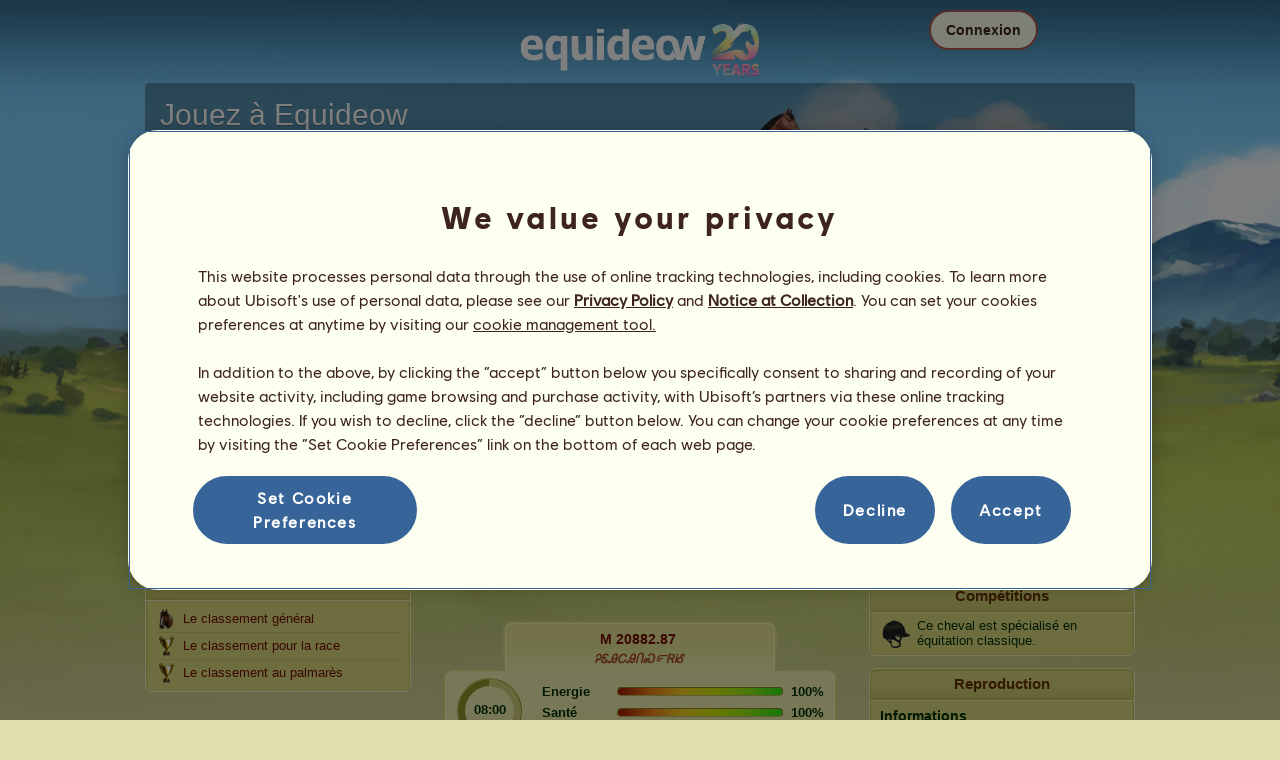

--- FILE ---
content_type: text/html; charset=utf-8
request_url: https://ouranos.equideow.com/elevage/fiche/?id=47865364
body_size: 21493
content:
<!DOCTYPE html><html lang="fr" dir="ltr"><head><base href="https://ouranos.equideow.com/"/><meta http-equiv="Content-Type" content="text/html; charset=utf-8" /><title>M 20882.87, Cheval de selle Curly Pie Tobiano Alezan Brûlé #47865364 - Equideow Ouranos</title><meta name="description" content="Suivez la progression de compétences de M 20882.87 #47865364 élevé par Albafica. sur Equideow."/><link rel="canonical" href="https://ouranos.equideow.com/elevage/fiche/?id=47865364"/>
			<!--OpenGraph -->
			<meta property="og:url" content="https://ouranos.equideow.com/elevage/fiche/?id=47865364" />
			<meta property="og:type" content="website" />
			<meta property="og:title" content="Rendez visite à M 20882.87 !" />
			<meta property="og:description" content="M 20882.87 est un cheval de selle élevé par Albafica. sur le jeu de simulation équestre Equideow" />
			<meta property="og:image" content="https://ouranos.equideow.com/media/equideo/image/marketing/tiles/large.jpg" />
			<meta property="og:site_name" content="Equideow" />
			<meta property="og:locale" content="fr_FR" />
		<meta name="google-site-verification" content="WqoiHityPJLfXXS6I0XcPpFH5I-WmjDae-gQo7J0nqw" /><script type="text/javascript" nonce="326701baf61a531659c0bb58b62982e3">
			var projectMode = "prod";
			var projectUrl = "https://ouranos.equideow.com";
			var projectDomain = "ouranos.equideow.com";
			var projectLang = "fr_FR";
			var projectImage = "//ouranos.equideow.com/media/equideo/image";
			var projectRequest = "elevage%2Ffiche%2F";
			var internalError = "<div class=\"spacer-bottom align-left message message-style-1\"><div class=\"message-content content\">		<table class=\"width-100\">			<tr>				<td class=\"errorsBox-icon\"><a rel=\"nofollow\" id=\"agi-10911426001768761000\"><script type=\"text\/javascript\" nonce=\"326701baf61a531659c0bb58b62982e3\">execWhenReady(function(){$(\"#agi-10911426001768761000\").on(\"click\", function(event){hideErrors(); return false;})});<\/script><img src=\"\/\/ouranos.equideow.com\/media\/equideo\/image\/\/components\/message\/picto-erreur.png\" class=\"errorsBox-icon-image\" alt=\"pictoerreur\"\/><\/a><\/td>				<td class=\"errorContent\"><h3><span style=\"color: #a00000\">Vous ne pouvez pas continuer...<\/span><\/h3>Une erreur interne est survenue, merci de réessayer dans quelques instants...<\/td>			<\/tr>		<\/table><\/div><\/div>";
		</script><link rel="stylesheet" type="text/css" href="//ouranos.equideow.com/media/owlient/css/min//flags.css" />
<link rel="stylesheet" type="text/css" href="//ouranos.equideow.com/media/equideo/css/min//common/layout/background.css" />
<link rel="stylesheet" type="text/css" href="//ouranos.equideow.com/media/equideo/css/min//common/layout/container.css" />
<link rel="stylesheet" type="text/css" href="//ouranos.equideow.com/media/equideo/css/min//common/layout/content.css" />
<link rel="stylesheet" type="text/css" href="//ouranos.equideow.com/media/equideo/css/min//common/layout/header.css" />
<link rel="stylesheet" type="text/css" href="//ouranos.equideow.com/media/equideo/css/min//common/layout/footer.css" />
<link rel="stylesheet" type="text/css" href="//ouranos.equideow.com/media/equideo/css/min//common/layout/horsesprite.css" />
<link rel="stylesheet" type="text/css" href="//ouranos.equideow.com/media/equideo/css/min//common/layout/margins.css" />
<link rel="stylesheet" type="text/css" href="//ouranos.equideow.com/media/equideo/css/min//common/components/alerts.css" />
<link rel="stylesheet" type="text/css" href="//ouranos.equideow.com/media/equideo/css/min//common/components/avatar.css" />
<link rel="stylesheet" type="text/css" href="//ouranos.equideow.com/media/equideo/css/min//common/components/actionview.css" />
<link rel="stylesheet" type="text/css" href="//ouranos.equideow.com/media/equideo/css/min//common/components/block.css" />
<link rel="stylesheet" type="text/css" href="//ouranos.equideow.com/media/equideo/css/min//common/components/btn.css" />
<link rel="stylesheet" type="text/css" href="//ouranos.equideow.com/media/equideo/css/min//common/components/banners.css" />
<link rel="stylesheet" type="text/css" href="//ouranos.equideow.com/media/equideo/css/min//common/components/buttons.css" />
<link rel="stylesheet" type="text/css" href="//ouranos.equideow.com/media/equideo/css/min//common/components/carousel.css" />
<link rel="stylesheet" type="text/css" href="//ouranos.equideow.com/media/equideo/css/min//common/components/dipstick.css" />
<link rel="stylesheet" type="text/css" href="//ouranos.equideow.com/media/equideo/css/min//common/components/feedbacks.css" />
<link rel="stylesheet" type="text/css" href="//ouranos.equideow.com/media/equideo/css/min//common/components/fields.css" />
<link rel="stylesheet" type="text/css" href="//ouranos.equideow.com/media/equideo/css/min//common/components/gauges.css" />
<link rel="stylesheet" type="text/css" href="//ouranos.equideow.com/media/equideo/css/min//common/components/img.css" />
<link rel="stylesheet" type="text/css" href="//ouranos.equideow.com/media/equideo/css/min//common/components/listview.css" />
<link rel="stylesheet" type="text/css" href="//ouranos.equideow.com/media/equideo/css/min//common/components/menus.css" />
<link rel="stylesheet" type="text/css" href="//ouranos.equideow.com/media/equideo/css/min//common/components/modules.css" />
<link rel="stylesheet" type="text/css" href="//ouranos.equideow.com/media/equideo/css/min//common/components/popups.css" />
<link rel="stylesheet" type="text/css" href="//ouranos.equideow.com/media/equideo/css/min//common/components/popupview.css" />
<link rel="stylesheet" type="text/css" href="//ouranos.equideow.com/media/equideo/css/min//v5/desktop/components/popupview.css" />
<link rel="stylesheet" type="text/css" href="//ouranos.equideow.com/media/equideo/css/min//v5/desktop/components/btn.css" />
<link rel="stylesheet" type="text/css" href="//ouranos.equideow.com/media/equideo/css/min//common/components/popupconfirm.css" />
<link rel="stylesheet" type="text/css" href="//ouranos.equideow.com/media/equideo/css/min//common/components/svg.css" />
<link rel="stylesheet" type="text/css" href="//ouranos.equideow.com/media/equideo/css/min//common/components/tag.css" />
<link rel="stylesheet" type="text/css" href="//ouranos.equideow.com/media/equideo/css/min//common/components/timers.css" />
<link rel="stylesheet" type="text/css" href="//ouranos.equideow.com/media/equideo/css/min//common/components/texts.css" />
<link rel="stylesheet" type="text/css" href="//ouranos.equideow.com/media/equideo/css/min//common/components/tutorial.css" />
<link rel="stylesheet" type="text/css" href="//ouranos.equideow.com/media/equideo/css/min//common/components/popover.css" />
<link rel="stylesheet" type="text/css" href="//ouranos.equideow.com/media/equideo/css/min//common/components/rowguecard.css" />
<link rel="stylesheet" type="text/css" href="//ouranos.equideow.com/media/equideo/css/min//v5/desktop/components/stickout.css" />
<link rel="stylesheet" type="text/css" href="//ouranos.equideow.com/media/equideo/css/min//common/animations/animate.css" />
<link rel="stylesheet" type="text/css" href="//ouranos.equideow.com/media/equideo/css/min//v4/ltr/animations/generic.css" />
<link rel="stylesheet" type="text/css" href="//ouranos.equideow.com/media/equideo/css/min//v4/ltr/animations/tutoriel.css" />
<link rel="stylesheet" type="text/css" href="//ouranos.equideow.com/media/equideo/css/min//v4/ltr/animations/festivites.css" />
<link rel="stylesheet" type="text/css" href="//ouranos.equideow.com/media/equideo/css/min//v4/ltr/base/common.css" />
<link rel="stylesheet" type="text/css" href="//ouranos.equideow.com/media/equideo/css/min//v4/ltr/base/internal.css" />
<link rel="stylesheet" type="text/css" href="//ouranos.equideow.com/media/equideo/css/min//v4/ltr/components/actions.css" />
<link rel="stylesheet" type="text/css" href="//ouranos.equideow.com/media/equideo/css/min//v4/ltr/components/buttons.css" />
<link rel="stylesheet" type="text/css" href="//ouranos.equideow.com/media/equideo/css/min//v4/ltr/components/fields.css" />
<link rel="stylesheet" type="text/css" href="//ouranos.equideow.com/media/equideo/css/min//v4/ltr/components/gauges.css" />
<link rel="stylesheet" type="text/css" href="//ouranos.equideow.com/media/equideo/css/min//v4/ltr/components/popup.css" />
<link rel="stylesheet" type="text/css" href="//ouranos.equideow.com/media/equideo/css/min//v4/ltr/components/links.css" />
<link rel="stylesheet" type="text/css" href="//ouranos.equideow.com/media/equideo/css/min//v4/ltr/components/menus.css" />
<link rel="stylesheet" type="text/css" href="//ouranos.equideow.com/media/equideo/css/min//v4/ltr/components/messages.css" />
<link rel="stylesheet" type="text/css" href="//ouranos.equideow.com/media/equideo/css/min//v4/ltr/components/modules.css" />
<link rel="stylesheet" type="text/css" href="//ouranos.equideow.com/media/equideo/css/min//v4/ltr/components/scrollableContent.css" />
<link rel="stylesheet" type="text/css" href="//ouranos.equideow.com/media/equideo/css/min//v4/ltr/components/stars.css" />
<link rel="stylesheet" type="text/css" href="//ouranos.equideow.com/media/equideo/css/min//v4/ltr/components/slider.css" />
<link rel="stylesheet" type="text/css" href="//ouranos.equideow.com/media/equideo/css/min//v4/ltr/components/tabs.css" />
<link rel="stylesheet" type="text/css" href="//ouranos.equideow.com/media/equideo/css/min//v4/ltr/components/tooltips.css" />
<link rel="stylesheet" type="text/css" href="//ouranos.equideow.com/media/equideo/css/min//v4/ltr/layout/background.css" />
<link rel="stylesheet" type="text/css" href="//ouranos.equideow.com/media/equideo/css/min//v4/ltr/layout/container.css" />
<link rel="stylesheet" type="text/css" href="//ouranos.equideow.com/media/equideo/css/min//v4/ltr/layout/content.css" />
<link rel="stylesheet" type="text/css" href="//ouranos.equideow.com/media/equideo/css/min//v4/ltr/pages/acquisition/marketing.css" />
<link rel="stylesheet" type="text/css" href="//ouranos.equideow.com/media/equideo/css/min//common/vendor/cmp.css" />
<link rel="stylesheet" type="text/css" href="//ouranos.equideow.com/media/equideo/css/min//v4/ltr/components/widget.css" />
<link rel="stylesheet" type="text/css" href="//ouranos.equideow.com/media/equideo/css/min//v4/ltr/pages/elevage/console.css" />
<link rel="stylesheet" type="text/css" href="//ouranos.equideow.com/media/equideo/css/min//v4/ltr/pages/elevage/cheval.css" />
<link rel="stylesheet" type="text/css" href="//ouranos.equideow.com/media/equideo/css/min//v4/ltr/vendor/swiper.css" />
<link rel="stylesheet" type="text/css" href="//ouranos.equideow.com/media/equideo/css/min//v4/ltr/pages/acquisition/vip.css" />
<link rel="stylesheet" type="text/css" href="//ouranos.equideow.com/media/equideo/css/min//common/vendor/yanoneubibold.css" />
<link rel="stylesheet" type="text/css" href="//ouranos.equideow.com/media/equideo/css/min//common/vendor/cosmows.css" />
<script type="text/javascript" src="//ouranos.equideow.com/media/sowcle/js/min//lib/jquery/jquery-1.8.3.js" charset="utf-8"></script>
<script type="text/javascript" src="//ouranos.equideow.com/media/sowcle/js/min//api.js" charset="utf-8"></script>
<script type="text/javascript" src="//ouranos.equideow.com/media/sowcle/js/min//script.js" charset="utf-8"></script>
<script type="text/javascript" src="//ouranos.equideow.com/media/sowcle/js/min//jAjax.js" charset="utf-8"></script>
<script type="text/javascript" src="//ouranos.equideow.com/media/sowcle/js/min//advertising.js" charset="utf-8"></script>
<script type="text/javascript" src="//ouranos.equideow.com/media/sowcle/js/min//coaccount.js" charset="utf-8"></script>
<script type="text/javascript" src="//ouranos.equideow.com/media/sowcle/js/min//user.js" charset="utf-8"></script>
<script type="text/javascript" src="//ouranos.equideow.com/media/equideo/js/min//user.js" charset="utf-8"></script>
<script type="text/javascript" src="//ouranos.equideow.com/media/equideo/js/min//lib/confetti.js" charset="utf-8"></script>
<script type="text/javascript" src="//ouranos.equideow.com/media/equideo/js/min//ufo.js" charset="utf-8"></script>
<script type="text/javascript" src="//ouranos.equideow.com/media/equideo/js/min//navigation.js" charset="utf-8"></script>
<script type="text/javascript" src="//ouranos.equideow.com/media/equideo/js/min//script.js" charset="utf-8"></script>
<script type="text/javascript" src="//ouranos.equideow.com/media/equideo/js/min//xads.js" charset="utf-8"></script>
<script type="text/javascript" src="//ouranos.equideow.com/media/equideo/js/min//lib/jquery/jquery.mousewheel.js" charset="utf-8"></script>
<script type="text/javascript" src="//ouranos.equideow.com/media/equideo/js/min//components/slider.js" charset="utf-8"></script>
<script type="text/javascript" src="//ouranos.equideow.com/media/equideo/js/min//components/scrollable-content.js" charset="utf-8"></script>
<script type="text/javascript" src="//ouranos.equideow.com/media/equideo/js/min//lib/getDevicePixelRatio.js" charset="utf-8"></script>
<script type="text/javascript" src="//ouranos.equideow.com/media/equideo/js/min//lib/rangeslider.js" charset="utf-8"></script>
<script type="text/javascript" src="//ouranos.equideow.com/media/equideo/js/min//lib/autotrack/autotrack.js" charset="utf-8"></script>
<script type="text/javascript" src="//ouranos.equideow.com/media/equideo/js/min//autoPromo.js" charset="utf-8"></script>
<script type="text/javascript" src="//ouranos.equideow.com/media/equideo/js/min//notification.js" charset="utf-8"></script>
<script type="text/javascript" src="//ouranos.equideow.com/media/equideo/js/min//components/popover.js" charset="utf-8"></script>
<script type="text/javascript" src="//ouranos.equideow.com/media/equideo/js/min//popups.js" charset="utf-8"></script>
<script type="text/javascript" src="//ouranos.equideow.com/media/equideo/js/min//cheval.js" charset="utf-8"></script>
<script type="text/javascript" src="//ouranos.equideow.com/media/equideo/js/min//lib/jquery/jquery-ui-1.10.2.js" charset="utf-8"></script>
<script type="text/javascript" src="//ouranos.equideow.com/media/equideo/js/min//lib/swiper.js" charset="utf-8"></script>




<script type="text/javascript" src="//ouranos.equideow.com/media/equideo/js/min//vip.js" charset="utf-8"></script>
<script type="text/javascript" src="//ouranos.equideow.com/media/equideo/js/min//temporaryBreed.js" charset="utf-8"></script>
<script type="text/javascript" src="//ouranos.equideow.com/media/equideo/js/min//inscription.js" charset="utf-8"></script>
<script type="text/javascript" src="https://ubistatic-a.ubisoft.com/0106/prod-cmp/global/tracking/analyticssdk.js" charset="utf-8"></script>
<meta name="viewport" content="width=1151, user-scalable=yes" /><meta http-equiv="X-UA-Compatible" content="IE=edge" /><meta http-equiv="Cache-control" content="max-age=600, s-maxage=600, public" /><meta name="expires" content="Mon, 19 Jan 2026 04:00:00 +0100" /><meta name="copyright" content="Owlient SAS. All Rights Reserved." /><script type="text/javascript" nonce="326701baf61a531659c0bb58b62982e3">const wa_data = {"appId":"79b153cf-7c8a-4b96-82f2-6699699f8478","domain":"ouranos.equideow.com","environment":"PROD","language":"fr","country":"FR","enableAdobeAnalytics":false,"brand":"Howrse","game":"Howrse"};
			window.adobeAnalytics.init(wa_data);</script><script type="text/javascript" nonce="326701baf61a531659c0bb58b62982e3">(function(d) {
var o = d.createElement;
d.createElement = function() {
  var e = o.apply(d, arguments);
  if (e.tagName === "SCRIPT") {
    e.setAttribute("nonce", "326701baf61a531659c0bb58b62982e3");
  }
  return e;
}
})(document);</script></head><body id="global" class="body--ltr body--chrome body--mac template-v4 nopub no-animation console-public  disconnected animation body--emptytop is-desktop immersive"><div id="infoBox" style="display: none;"></div>
		<div id="messageBox" style="display: none;"></div>
		<div id="errorsBox" style="display: none;"></div>
		<div id="tutorial" style="display: none;"></div>
		<div id="loading" style="display: none;"></div><script type="text/javascript" nonce="326701baf61a531659c0bb58b62982e3">execWhenReady(function(){$("#background").on("click", function(event){hideCurrentBox()})});</script><div id="background" style="display: none;"></div><script type="text/javascript" nonce="326701baf61a531659c0bb58b62982e3">var tooltipHandler = new TooltipHandler($("#infoBox"));tooltipHandler.getTooltipWrapperTheme = function(theme) {
					return "<div class=\"tooltip-style-" + theme + "\"><span class=\"tooltipMessage\"></span><div class=\"arrow coche\"></div></div>";
				};

				tooltipHandler.getTooltipMessageElement = function($tooltip) {
					return $tooltip.find('.tooltipMessage');
				};</script><div id="container"><aside id="top-subscription" class="module module-inscription dir"><form class="sowcle-form" action="javascript:;" method="post" id="inscription"><script type="text/javascript" nonce="326701baf61a531659c0bb58b62982e3">execWhenReady(function(){$("#inscription").on("submit", function(event){return lock("id:inscription", 1000) &&  AjaxJSON(DoInscriptionAjax)})});</script><div class="grid-table width-100"><div class="grid-row"><div class="grid-cell align-top width-50 spacer-large-left spacer-large-right"><h2 class="module-inscription-title spacer-large-top">Jouez à Equideow</h2><p class="module-inscription-subtitle spacer-large-bottom spacer-large-right">Dirige le Centre Équestre de tes rêves</br>et rejoins une communauté de millions de joueurs !</p><label for="name">Choisissez votre premier cheval :</label></div><div class="grid-cell align-midle width-25 carousel-col" id="carousel-col"><div id="carousel-col-content"><div id="sub-carousel" class="clear"><script type="text/javascript" nonce="326701baf61a531659c0bb58b62982e3">execWhenReady(function(){$("#sub-carousel-prev").on("click", function(event){return lock('carousel__nav', 300) && subCarouselPrev()})});</script><div id="sub-carousel-prev" class="sub-carousel-nav sub-carousel-prev-off float-left"></div><div id="sub-carousel-content" class="float-left" data-races="10" data-current=0 data-delay=300><figure index="0" idrace="4" animaltype="cheval" race="Trotteur Français" idrobe="5" alt="Cheval de selle Trotteur Français Bai Cerise" style="display:none;background-image:url(/media/equideo/image/chevaux/adulte/trotteur/forelock/nr.png),url(/media/equideo/image/chevaux/adulte/trotteur/mane/cr0/nr.png),url(/media/equideo/image/chevaux/adulte/trotteur/tail/br0/nr.png),url(/media/equideo/image/chevaux/adulte/trotteur/body/bai-cer.png),url(/media/equideo/image/chevaux/adulte/trotteur/shadow.png);" class="cheval-icone  horsesprite horsesprite--120" id=""><figcaption class="hide">Cheval de selle Trotteur Français Bai Cerise</figcaption></figure><figure index="1" idrace="5" animaltype="cheval" race="Trotteur Américain" idrobe="3" alt="Cheval de selle Trotteur Américain Noir" style="display:none;background-image:url(/media/equideo/image/chevaux/adulte/trotteur/forelock/nr.png),url(/media/equideo/image/chevaux/adulte/trotteur/mane/cr0/nr.png),url(/media/equideo/image/chevaux/adulte/trotteur/tail/br0/nr.png),url(/media/equideo/image/chevaux/adulte/trotteur/body/nr.png),url(/media/equideo/image/chevaux/adulte/trotteur/shadow.png);" class="cheval-icone  horsesprite horsesprite--120" id=""><figcaption class="hide">Cheval de selle Trotteur Américain Noir</figcaption></figure><figure index="2" idrace="8" animaltype="cheval" race="Camargue" idrobe="3" alt="Cheval de selle Camargue Noir" style="display:none;background-image:url(/media/equideo/image/chevaux/adulte/primitif/forelock/nr.png),url(/media/equideo/image/chevaux/adulte/primitif/mane/cr0/nr.png),url(/media/equideo/image/chevaux/adulte/primitif/tail/br0/nr.png),url(/media/equideo/image/chevaux/adulte/primitif/body/nr.png),url(/media/equideo/image/chevaux/adulte/primitif/shadow.png);" class="cheval-icone  horsesprite horsesprite--120" id=""><figcaption class="hide">Cheval de selle Camargue Noir</figcaption></figure><figure index="3" idrace="9" animaltype="cheval" race="Pur-Sang Anglais" idrobe="27" alt="Cheval de selle Pur-Sang Anglais Alezan Brûlé" style="display:none;background-image:url(/media/equideo/image/chevaux/adulte/thoroughbred/forelock/alz-b.png),url(/media/equideo/image/chevaux/adulte/thoroughbred/mane/cr0/alz-b.png),url(/media/equideo/image/chevaux/adulte/thoroughbred/tail/br0/alz-b.png),url(/media/equideo/image/chevaux/adulte/thoroughbred/body/alz-b.png),url(/media/equideo/image/chevaux/adulte/thoroughbred/shadow.png);" class="cheval-icone  horsesprite horsesprite--120" id=""><figcaption class="hide">Cheval de selle Pur-Sang Anglais Alezan Brûlé</figcaption></figure><figure index="4" idrace="14" animaltype="cheval" race="Quarter Horse" idrobe="27" alt="Cheval de selle Quarter Horse Alezan Brûlé" style="display:none;background-image:url(/media/equideo/image/chevaux/adulte/americain/forelock/alz-b.png),url(/media/equideo/image/chevaux/adulte/americain/mane/cr0/alz-b.png),url(/media/equideo/image/chevaux/adulte/americain/tail/br0/alz-b.png),url(/media/equideo/image/chevaux/adulte/americain/body/alz-b.png),url(/media/equideo/image/chevaux/adulte/americain/shadow.png);" class="cheval-icone  horsesprite horsesprite--120" id=""><figcaption class="hide">Cheval de selle Quarter Horse Alezan Brûlé</figcaption></figure><figure index="5" idrace="15" animaltype="cheval" race="Selle Français" idrobe="27" alt="Cheval de selle Selle Français Alezan Brûlé" style="display:none;background-image:url(/media/equideo/image/chevaux/adulte/sport-leger/forelock/alz-b.png),url(/media/equideo/image/chevaux/adulte/sport-leger/mane/cr0/alz-b.png),url(/media/equideo/image/chevaux/adulte/sport-leger/tail/br0/alz-b.png),url(/media/equideo/image/chevaux/adulte/sport-leger/body/alz-b.png),url(/media/equideo/image/chevaux/adulte/sport-leger/shadow.png);" class="cheval-icone  horsesprite horsesprite--120" id=""><figcaption class="hide">Cheval de selle Selle Français Alezan Brûlé</figcaption></figure><figure index="6" idrace="19" animaltype="poney" race="Fjord" idrobe="61" alt="Cheval de selle Fjord Ulsblakk" style="display:none;background-image:url(/media/equideo/image/chevaux/adulte/fjord/forelock/ubk.png),url(/media/equideo/image/chevaux/adulte/fjord/mane/cr0/ubk.png),url(/media/equideo/image/chevaux/adulte/fjord/tail/br0/ubk.png),url(/media/equideo/image/chevaux/adulte/fjord/body/ubk.png),url(/media/equideo/image/chevaux/adulte/fjord/shadow.png);" class="cheval-icone  horsesprite horsesprite--120" id=""><figcaption class="hide">Cheval de selle Fjord Ulsblakk</figcaption></figure><figure index="7" idrace="27" animaltype="poney" race="Français de Selle" idrobe="30" alt="Cheval de selle Français de Selle Bai Brûlé" style="display:none;background-image:url(/media/equideo/image/chevaux/adulte/poney-sport/forelock/nr.png),url(/media/equideo/image/chevaux/adulte/poney-sport/mane/cr0/nr.png),url(/media/equideo/image/chevaux/adulte/poney-sport/tail/br0/nr.png),url(/media/equideo/image/chevaux/adulte/poney-sport/body/bai-b.png),url(/media/equideo/image/chevaux/adulte/poney-sport/shadow.png);" class="cheval-icone  horsesprite horsesprite--120" id=""><figcaption class="hide">Cheval de selle Français de Selle Bai Brûlé</figcaption></figure><figure index="8" idrace="45" animaltype="poney" race="Shetland" idrobe="30" alt="Cheval de selle Shetland Bai Brûlé" style="display:none;background-image:url(/media/equideo/image/chevaux/adulte/shetland/forelock/nr.png),url(/media/equideo/image/chevaux/adulte/shetland/mane/cr0/nr.png),url(/media/equideo/image/chevaux/adulte/shetland/tail/br0/nr.png),url(/media/equideo/image/chevaux/adulte/shetland/body/bai-b.png),url(/media/equideo/image/chevaux/adulte/shetland/shadow.png);" class="cheval-icone  horsesprite horsesprite--120" id=""><figcaption class="hide">Cheval de selle Shetland Bai Brûlé</figcaption></figure><figure index="9" idrace="41" animaltype="cheval" race="Brumby" idrobe="30" alt="Cheval de selle Brumby Bai Brûlé" style="display:none;background-image:url(/media/equideo/image/chevaux/adulte/primitif/forelock/nr.png),url(/media/equideo/image/chevaux/adulte/primitif/mane/cr0/nr.png),url(/media/equideo/image/chevaux/adulte/primitif/tail/br0/nr.png),url(/media/equideo/image/chevaux/adulte/primitif/body/bai-b.png),url(/media/equideo/image/chevaux/adulte/primitif/shadow.png);" class="cheval-icone  horsesprite horsesprite--120" id=""><figcaption class="hide">Cheval de selle Brumby Bai Brûlé</figcaption></figure></div><script type="text/javascript" nonce="326701baf61a531659c0bb58b62982e3">execWhenReady(function(){$("#sub-carousel-next").on("click", function(event){return lock('carousel__nav', 300) && subCarouselNext()})});</script><div id="sub-carousel-next" class="sub-carousel-nav sub-carousel-next-off float-right"></div><input name="race" id="race" type="hidden"/><input name="robe" id="robe" type="hidden"/><input name="type" id="type" type="hidden"/></div><strong id="sub-carousel-choice" class="display-block align-center font-large"></strong><script type="text/javascript" nonce="326701baf61a531659c0bb58b62982e3">
			window.onload = function() {
				subCarouselInit();
			};
		</script></div></div><div class="grid-cell align-middle align-center width-25 spacer-large-left"><div class="landing-register clear"><div class="align-center"><a class="btn--primary btn" href="inscription/inscription" data-role="none"><span class="btn__label"><span class="btn__label__text">S'inscrire</span></span></a></div></div></div></div></div><input name="inscriptionEtape" id="inscriptionEtape" type="hidden" value="3"/><input name="inscriptionViaBandeau" id="inscriptionViaBandeau" type="hidden" value="1"/></form></aside><header id="header" class="item-relative header--disconnected"><div class="header-logo align-center"><a href="/"><img src="//ouranos.equideow.com/media/equideo/image//interface/header/logo/disconnected/equideow-v5.png" alt="equideow - un jeu owlient"/></a></div><div class="header--connexion item-absolute"><nav class="header-login float-right"><div class="header-login-button"><script type="text/javascript" nonce="326701baf61a531659c0bb58b62982e3">execWhenReady(function(){$("#header-login-label").on("click", function(event){loginSubmenu(this);})});</script><button class="header-login-label btn--primary btn--outline btn" id="header-login-label" type="submit" data-role="none"><span class="btn__label"><span class="btn__label__text">Connexion</span></span></button><div class="menu submenu-style-1 align-js" data-theme="1"><form class="sowcle-form header-login-form" action="javascript:;" method="post" id="authentification"><script type="text/javascript" nonce="326701baf61a531659c0bb58b62982e3">execWhenReady(function(){$("#authentification").on("submit", function(event){AjaxJSON(AuthentificationAjax); return false;})});</script><input value="8b7647db6c802ed77acbe23fc179450d" name="b9118" id="authentificationB9118" type="hidden"/><div class="header-login-server spacer-large-bottom"><input class="header-login-server-radio-ouranos" id="authentificationToOuranos" checked="checked" name="authentificationTo" type="radio" value="ouranos"/><label for="authentificationToOuranos" class="header-login-server-label-ouranos">Ouranos</label><input class="header-login-server-radio-gaia" id="authentificationToGaia" name="authentificationTo" type="radio" value="gaia"/><label for="authentificationToGaia" class="header-login-server-label-gaia">Gaia</label><span></span></div><input placeholder="Identifiant" class="input spacer-large-bottom input-style-0" required="required" autocapitalize="off" autocorrect="off" autocomplete="off" name="login" id="login" type="text" value=""/><input placeholder="Mot de passe" class="input spacer-large-bottom input-style-0" required="required" autocapitalize="off" autocorrect="off" name="password" id="password" type="password" value=""/><div class="grid-table align-middle spacer-large-bottom spacer-auto"><div class="grid-row row-0 even"><div class="grid-cell even first  spacer-right"><input class="checkbox checkbox-style-0" name="autoidentification" id="autoidentification" type="checkbox" value="1"/><label for="autoidentification" class="bogus-checkbox-style-0"></label></div><div class="grid-cell odd last  spacer-right"><label class="label-checkbox text--s text--primary" for="autoidentification">Rester connecté</label></div></div></div><input name="authentificationRedirection" id="authentificationRedirection" type="hidden"/><input name="authentificationIsBoxStyle" id="authentificationIsBoxStyle" type="hidden" value=""/><div class="align-center"><script type="text/javascript" nonce="326701baf61a531659c0bb58b62982e3">execWhenReady(function(){$("#authentificationSubmit").on("click", function(event){return lock("id:authentificationSubmit");})});</script><button class="spacer-bottom btn--primary btn form__submit button button-style-submit" data-role="none" type="submit" name="authentificationSubmit" id="authentificationSubmit" style="" data-anim="0"><span class="button-align-submit"><span class="button-inner-submit"><span class="button-text-submit">Connexion</span></span></span></button><div></form><script type="text/javascript" nonce="326701baf61a531659c0bb58b62982e3">function submitAuthentification() {
	$('#authentification').submit();
};</script>
			<div class="box" id="loginLocaliseeBox" style="display: none; width: 500px" ><div class="popup popup-style-0"><a class="close-popup right" href="#" rel="nofollow" id="agi-20920695001768761000"><script type="text/javascript" nonce="326701baf61a531659c0bb58b62982e3">execWhenReady(function(){$("#agi-20920695001768761000").on("click", function(event){hideBox('loginLocaliseeBox'); return false;})});</script></a><div id="loginLocaliseeContent" ></div></div></div><aside class="align-center popupview popupview--s" id="forgottenBox"><script type="text/javascript" nonce="326701baf61a531659c0bb58b62982e3">execWhenReady(function(){$("#agi-30921288001768761000").on("click", function(event){hideBox('forgottenBox')})});</script><button class="popupview__close svg" data-qname="common-error" id="agi-30921288001768761000"><svg viewBox="0 0 48 48" xmlns="http://www.w3.org/2000/svg"><path d="m38.5536195 10.2698132c1.6510975 1.6629065 1.6693771 4.3470466.0411334 5.9662521l-8.1547529 8.1719347 8.1980442 8.1804805c1.6192055 1.6282437 1.5830311 4.3125653-.0783993 5.965139-1.6614303 1.6525736-4.3455704 1.6708532-5.9647759.0426095l-8.173869-8.156229-8.1800224 8.1980442c-1.6282436 1.6192055-4.3125653 1.5830311-5.9651389-.0783993-1.65257372-1.6614303-1.67085327-4.3455704-.0426096-5.9647759l8.1557709-8.173869-8.1975861-8.1800224c-1.61920548-1.6282436-1.58303106-4.3125653.0783993-5.9651389 1.6629065-1.65109761 4.3470466-1.66937715 5.9662521-.0411335l8.1719347 8.1542948 8.1804805-8.1975861c1.6282437-1.61920548 4.3125653-1.58303106 5.965139.0783993z"/></svg></button><div class="popupview__image"><img src="//ouranos.equideow.com/media/equideo/image//tutoriel/v5/doubt.png" class="popupview__image__asset" alt="doubt"/></div><h2 class="popupview__title yanoneubibold-30 text--primary">Mot de passe oublié</h2><div class="popupview__content mb--2 px--2"><p class="text--m text--secondary">Entrez votre identifiant ainsi que l'adresse email associée pour recevoir les instructions permettant de réinitialiser votre mot de passe.</p><p class="text--s text--secondary">Si vous avez moins de 16 ans, il s'agit de l'adresse de vos parents.</p></div><form class="sowcle-form" action="javascript:;" method="post" id="forgotten"><script type="text/javascript" nonce="326701baf61a531659c0bb58b62982e3">execWhenReady(function(){$("#forgotten").on("submit", function(event){return lock("id:forgotten", 1000) &&  AjaxJSON(ForgottenAjax)})});</script><div class="popupview-form"><script type="text/javascript" nonce="326701baf61a531659c0bb58b62982e3">execWhenReady(function(){$("#forgottenEmail").on("input", function(event){forgottenEmailUpdate();})});</script><input placeholder="E-mail (personnelle ou des parents)" required="1" class="input form__text" name="forgottenEmail" id="forgottenEmail" type="text"/><div id="forgottenParental" class="pt--2" style="display: none; visiblity: hidden"><label class="form__label" for="forgottenLogin">Veuillez renseigner l'identifiant du compte concerné</label><input placeholder="Identifiant" class="input mt--1 form__text" name="forgottenLogin" id="forgottenLogin" type="text"/></div></div><div class="popupview__bottom"><button class="btn--primary btn" type="submit" data-role="none"><span class="btn__label"><span class="btn__label__text">Réinitialiser mon mot de passe</span></span></button><footer class="popupview__footer pt--1"><p id="forgottenLoginLink" class="text--s" style="display: none; visiblity: hidden"><a href="https://support.owlient.eu/?cat=490&amp;ref=https%3A%2F%2Fouranos.equideow.com">Identifiant oublié ?</a></p></footer></div></form></aside><div id="login-content-error"></div><p class="align-center"><a rel="nofollow" class="link text--link text--s" id="agi-40921354001768761000"><script type="text/javascript" nonce="326701baf61a531659c0bb58b62982e3">execWhenReady(function(){$("#agi-40921354001768761000").on("click", function(event){if(lock('forgotten')) {showBox('forgottenBox', {}); return false; } else { return false; }})});</script>Mot de passe oublié ?</a></p></div></div></nav></div></header><main id="content" class="content content--immersive"><section id="page-contents" class="clear"><section class="content__middle">
			 <div id="console" class="grid-table width-100">
				<div class="grid-row">
					<div id="col-left" class="grid-cell align-top "><div id="ownerBoite"><div class="module module-style-6" data-theme="6"><div class="module-style-6-inner module-inner"><div class="module-item"><h3 class="module-style-6-title module-title"><a class="usergroup_2" href="/joueur/fiche/?id=39414185">Albafica.</a></h3><div class="module-style-6-content module-content"><div align="center"><a href="/joueur/fiche/?id=39414185"><figure class="avatar avatar--120 display-block my--1"><figcaption class="avatar__figcaption" style="background-image:url(https://s3-eu-west-1.amazonaws.com/static.equideow.com/Account/39414185.png)">Albafica.</figcaption></figure></a></div><table class="width-100 spacer-bottom"><tbody><tr class="dashed"><td class="col-0"><strong>Ancienneté :</strong> 3352 jours</td></tr><tr class="dashed"><td class="col-0"><strong>Classement général :</strong> <a href="/classements/general?joueur=39414185">156ᵉ</a></td></tr><tr class="dashed"><td class="col-0"><strong>Réserve :</strong> <span class="nowrap"><strong>33 554 735</strong> <img src="//ouranos.equideow.com/media/equideo/image//fonctionnels/60/equus.png" class="monnaie" width="20" height="20" alt="equus"/></span></td></tr></tbody></table><a href="/elevage/fiche/proprietaires?id=47865364" class="spacer-small-bottom button button-style-0" rel="nofollow" style="" data-anim="0"><span class="button-align-0"><span class="button-inner-0"><span class="button-text-0">Historique des propriétaires</span></span></span></a></div></div></div></div>
				</div><div id="specialBlock"></div>
				<div id="rankingsBoite">
					<div class="module module-style-6" data-theme="6"><div class="module-style-6-inner module-inner"><div class="module-item" id="ranking"><h3 id="ranking-head-title" class="module-style-6-title module-title">Classement</h3><div id="ranking-body-content" class="module-style-6-content module-content"><table width='100%'><tr class='dashed'>
				<td>
					<img src="//ouranos.equideow.com/media/equideo/image//fonctionnels/20/cheval.png" alt="cheval"/>
				</td>
				<td>
					<a rel="nofollow" href="/classements/chevaux?mode=all&amp;cheval=47865364">Le classement général</a>
				</td>
			</tr><tr class='dashed'>
				<td>
					<img src="//ouranos.equideow.com/media/equideo/image//fonctionnels/20/trophee.png" alt="trophee"/>
				</td>
				<td>
					<a rel="nofollow" href="/classements/chevaux?mode=purs&amp;cheval=47865364&amp;race=1">Le classement pour la race</a>
				</td>
			</tr><tr class=''>
				<td>
					<img src="//ouranos.equideow.com/media/equideo/image//fonctionnels/20/trophee.png" alt="trophee"/>
				</td>
				<td>
					<a rel="" href="/classements/palmares?cheval=47865364&amp;specialisation=classique">Le classement au palmarès</a>
				</td>
			</tr></table></div></div></div></div>
				</div>
			
				<div id="flotsBlock"></div></div><div id="col-center" class="grid-cell align-top"><div id="imageCheval" class="align-left"><div id="container-view"><div id="view" style="" class="js-horse-view">
			<div class="img item-relative" id="cheval-image-47865364"   data-enabled="1" style=""><figure class="cheval-icone  js-horse-image horsesprite horsesprite--300" style="background-image:url(/media/equideo/image/chevaux/equipement/curly/selle/selle-classique-3x.png),url(/media/equideo/image/chevaux/adulte/curly/forelock/alz-b.png),url(/media/equideo/image/chevaux/adulte/curly/mane/cr0/alz-b.png),url(/media/equideo/image/chevaux/equipement/curly/bride/bride-classique-3x.png),url(/media/equideo/image/chevaux/adulte/curly/tail/br0/alz-b.png),url(/media/equideo/image/chevaux/equipement/curly/bande/bande-1x.png),url(/media/equideo/image/chevaux/equipement/curly/tapis/tapis-classique-1x.png),url(/media/equideo/image/chevaux/adulte/curly/marking/tb.png),url(/media/equideo/image/chevaux/adulte/curly/body/alz-b.png),url(/media/equideo/image/chevaux/adulte/curly/shadow.png);" displayTack="1" alt="Cheval de selle Curly Pie Tobiano Alezan Brûlé" id="cheval-robe-47865364" title="M 20882.87"><figcaption class="hide">Cheval de selle Curly Pie Tobiano Alezan Brûlé</figcaption></figure></div></div></div></div>
				<div id="healthGauges">
					<div id="module-2" class="bloc-status module module-style-7 module-style-7"><div class="bloc-status-top"><div class="inner"><div class="inline-block align-top bloc-status-icone"><div class="element"></div></div><div class="inline-block align-top bloc-status-nom"><div class="elevage align-center"></div><h1 class="horse-name"><a href="/elevage/fiche/?id=47865364">M 20882.87</a> </h1><h2 class="title-seo"><div id="affix-body-content" class="align-center"><span class="affix"><a class="affixe" rel="nofollow" href="/elevage/fiche/affixe?id=1701059">ᎮᏋᎯᏟᎯႶᏍ೯ᏒᎥᎴ</a></span></div></h2><div class="align-center"></div></div><div class="inline-block align-top bloc-status-menu"></div></div></div><div class="bloc-status-bottom"><div class="inner"><div class="grid-table width-100"><div class="grid-row"><div class="grid-cell align-top width-20 spacer-right"><span id="hour-body-content"><div class="gauge-time"><div class="circle-gauge circle-style-5 deg-120 spacer-bottom spacer-auto" _icone="1"><span class="circle-wrapper-left"><span class="circle-item circle-item-left" style="-o-transform:rotate(120deg);
						-ms-transform:rotate(120deg);
						-moz-transform:rotate(120deg);
						-webkit-transform:rotate(120deg);
						transform:rotate(120deg);"></span></span><span class="circle-wrapper-right"><span class="circle-item circle-item-right" style="-o-transform:rotate(180deg);
						-ms-transform:rotate(180deg);
						-moz-transform:rotate(180deg);
						-webkit-transform:rotate(180deg);
						transform:rotate(180deg);"></span></span><span class="circle-item circle-item-off"><span class="hour">08:00</span></span></div></div></span></div><div class="grid-cell align-middle spacer-left"><div id="status-body-content" class="grid-table bloc-status-gauges width-100"><div class="grid-row row-0 even"><div class="grid-cell even first"><span id="label-status-energie">Energie</span></div><div class="grid-cell odd middle"><div id="gauge-energie" style="" class="gauge gauge-style-3">	<span class="gauge-container gauge-style-3-gauge float-left width-100">
						<span class="gauge-inner gauge-style-3-inner "></span>
					</span></div></div><div class="grid-cell even last"><strong><span id="energie">100</span>%</strong></div></div><div class="grid-row row-1 odd"><div class="grid-cell even first"><span id="label-status-sante">Santé</span></div><div class="grid-cell odd middle"><div id="gauge-sante" style="" class="gauge gauge-style-3">	<span class="gauge-container gauge-style-3-gauge float-left width-100">
						<span class="gauge-inner gauge-style-3-inner "></span>
					</span></div></div><div class="grid-cell even last"><strong><span id="sante">100</span>%</strong></div></div><div class="grid-row row-2 even"><div class="grid-cell even first"><span id="label-status-moral">Moral</span></div><div class="grid-cell odd middle"><div id="gauge-moral" style="" class="gauge gauge-style-3">	<span class="gauge-container gauge-style-3-gauge float-left width-100">
						<span class="gauge-inner gauge-style-3-inner "></span>
					</span></div></div><div class="grid-cell even last"><strong><span id="moral">100</span>%</strong></div></div></div></div></div></div><script type="text/javascript" nonce="326701baf61a531659c0bb58b62982e3">chevalMoral=100;chevalSante=100;chevalEnergie=100;</script></div></div></div>
				</div><div class="module module-style-7"> <div class="module-style-7-inner module-inner"><div class="module-style-7-item module-item"><div class="module-style-7-content module-content"><div class="content" id="skills-body-content"><div class="grid-table width-100"><div class="grid-row"><div class="grid-cell"><h4 class="console-titre">Compétences </h4></div><div class="grid-cell align-right"><h4 class="console-titre">Total : <span id="competencesValeur">24396.75</span></h4></div></div></div><table class="width-100"><tbody><tr><td class="first dashed complete" id="enduranceLabel">Endurance</td><td  class="dashed complete" id="enduranceEtoiles" align="center"><div _tooltip="&lt;strong class=&quot;competence&quot;&gt;5632.63&lt;/strong&gt; &lt;span class=&quot;bonus&quot; dir=&quot;ltr&quot;&gt;+8&lt;/span&gt;" class="star star-style-1" style="width:160px" data-tooltip="&lt;strong class=&quot;competence&quot;&gt;5632.63&lt;/strong&gt; &lt;span class=&quot;bonus&quot; dir=&quot;ltr&quot;&gt;+8&lt;/span&gt;" data-tooltip-theme="0"><div class="width-100">2816.315</div></div></td>
						<td class="last dashed complete align-right"><strong id="enduranceValeur">5632.63</strong></td></tr><tr><td class="first dashed complete" id="vitesseLabel">Vitesse</td><td  class="dashed complete" id="vitesseEtoiles" align="center"><div _tooltip="&lt;strong class=&quot;competence&quot;&gt;4518.02&lt;/strong&gt; &lt;span class=&quot;bonus&quot; dir=&quot;ltr&quot;&gt;+8&lt;/span&gt;" class="star star-style-1" style="width:160px" data-tooltip="&lt;strong class=&quot;competence&quot;&gt;4518.02&lt;/strong&gt; &lt;span class=&quot;bonus&quot; dir=&quot;ltr&quot;&gt;+8&lt;/span&gt;" data-tooltip-theme="0"><div class="width-100">2259.01</div></div></td>
						<td class="last dashed complete align-right"><strong id="vitesseValeur">4518.02</strong></td></tr><tr><td class="first dashed complete" id="dressageLabel">Dressage</td><td  class="dashed complete" id="dressageEtoiles" align="center"><div _tooltip="&lt;strong class=&quot;competence&quot;&gt;4082.72&lt;/strong&gt; &lt;span class=&quot;bonus&quot; dir=&quot;ltr&quot;&gt;+8&lt;/span&gt;" class="star star-style-1" style="width:160px" data-tooltip="&lt;strong class=&quot;competence&quot;&gt;4082.72&lt;/strong&gt; &lt;span class=&quot;bonus&quot; dir=&quot;ltr&quot;&gt;+8&lt;/span&gt;" data-tooltip-theme="0"><div class="width-100">2041.36</div></div></td>
						<td class="last dashed complete align-right"><strong id="dressageValeur">4082.72</strong></td></tr><tr><td class="first dashed complete" id="galopLabel">Galop</td><td  class="dashed complete" id="galopEtoiles" align="center"><div _tooltip="&lt;strong class=&quot;competence&quot;&gt;3282.73&lt;/strong&gt; &lt;span class=&quot;bonus&quot; dir=&quot;ltr&quot;&gt;+8&lt;/span&gt;" class="star star-style-1" style="width:160px" data-tooltip="&lt;strong class=&quot;competence&quot;&gt;3282.73&lt;/strong&gt; &lt;span class=&quot;bonus&quot; dir=&quot;ltr&quot;&gt;+8&lt;/span&gt;" data-tooltip-theme="0"><div class="width-100">1641.365</div></div></td>
						<td class="last dashed complete align-right"><strong id="galopValeur">3282.73</strong></td></tr><tr><td class="first dashed complete" id="trotLabel">Trot</td><td  class="dashed complete" id="trotEtoiles" align="center"><div _tooltip="&lt;strong class=&quot;competence&quot;&gt;4912.64&lt;/strong&gt; &lt;span class=&quot;bonus&quot; dir=&quot;ltr&quot;&gt;+8&lt;/span&gt;" class="star star-style-1" style="width:160px" data-tooltip="&lt;strong class=&quot;competence&quot;&gt;4912.64&lt;/strong&gt; &lt;span class=&quot;bonus&quot; dir=&quot;ltr&quot;&gt;+8&lt;/span&gt;" data-tooltip-theme="0"><div class="width-100">2456.32</div></div></td>
						<td class="last dashed complete align-right"><strong id="trotValeur">4912.64</strong></td></tr><tr><td class="first " id="sautLabel">Saut</td><td  class="" id="sautEtoiles" align="center"><div _tooltip="&lt;strong class=&quot;competence&quot;&gt;1968.01&lt;/strong&gt; &lt;span class=&quot;bonus&quot; dir=&quot;ltr&quot;&gt;+8&lt;/span&gt;" class="star star-style-1" style="width:160px" data-tooltip="&lt;strong class=&quot;competence&quot;&gt;1968.01&lt;/strong&gt; &lt;span class=&quot;bonus&quot; dir=&quot;ltr&quot;&gt;+8&lt;/span&gt;" data-tooltip-theme="0"><div class="width-100">984.005</div></div></td>
						<td class="last  align-right"><strong id="sautValeur">1968.01</strong></td></tr></tbody></table></div></div></div></div></div><div id="infoHorse"><div id="tabs-info"><ul class="tab tab-style-7 tab-style-7-0 " style="z-index:201; margin-top: 12px;"><li class="left left-selected" id="title-characteristics"><a id="tab-characteristics-title" class="selected tab-action" style="" rel="nofollow"><script type="text/javascript" nonce="326701baf61a531659c0bb58b62982e3">execWhenReady(function(){$("#tab-characteristics-title").on("click", function(event){return selectChevalTab("characteristics");})});</script>Caractéristiques</a></li><li class="center" id="title-genetics" ><a id="tab-genetics-title" style="" class="tab-action" rel="nofollow"><script type="text/javascript" nonce="326701baf61a531659c0bb58b62982e3">execWhenReady(function(){$("#tab-genetics-title").on("click", function(event){return selectChevalTab("genetics");})});</script>Génétique</a></li><li class="center" id="title-bonus" ><a id="tab-bonus-title" style="" class="tab-action" rel="nofollow"><script type="text/javascript" nonce="326701baf61a531659c0bb58b62982e3">execWhenReady(function(){$("#tab-bonus-title").on("click", function(event){return selectChevalTab("bonus");})});</script>Bonus</a></li></ul><div class="module module-style-8"><div class="module-style-8-inner module-inner"><div class="module-style-8-item module-item"><div class="module-style-8-content module-content"><table id="tab-characteristics" class="width-100 "><tbody id="characteristics"><td class="content"><div class="content" id="characteristics-body-content"><table class="width-100" ><tbody><tr class="dashed"><td class="first"><strong>Race :</strong> <span class="color-style-0"><a href="/dossiers/race?qName=curly">Curly</a></span></td><td class="last align-right"><strong>Âge :</strong> 10 ans 4 mois</td></tr><tr class="dashed"><td class="first"><strong>Espèce :</strong> Cheval de selle</td><td class="last align-right"><strong>Taille :</strong> <strong class="nowrap">158</strong> cm</td></tr><tr class="dashed"><td class="first"><strong>Sexe :</strong> mâle</td><td class="last align-right"><b>Poids :</b> <strong class="nowrap">492</strong> kg</td></tr><tr class="dashed"><td class="first"><strong>Robe :</strong> Pie Tobiano Alezan Brûlé</td><td class="last align-right">
						<strong>Né le :</strong>
						30/06/2021
					</td>
				</tr>
				<tr class="dashed">
					<td class="first"><strong>Naisseur :</strong> <em>Éleveur à la retraite</em>
						</td>
						<td class="last align-right"><strong>Gains :</strong> 1 516 Equus</td>
					</tr></tbody>
		</table></div></td></tbody><tbody id="objects" class="gradient"><tr class="row-1"><td class="content"><div class="content"><div class="inner"><table class="console-grid width-100"><tr><td class="console-grid-cell width-50"><div id="equipement-body-content"><h4 class="console-titre">Equipements</h4><div class="box" id="choisir-equipement-popup" style="display: none;"><span style="width:990px;" class="popup popup-style-0" _theme="0"><a class="close-popup right" rel="nofollow" id="agi-50925310001768761000"><script type="text/javascript" nonce="326701baf61a531659c0bb58b62982e3">execWhenReady(function(){$("#agi-50925310001768761000").on("click", function(event){hideBox('choisir-equipement-popup');})});</script></a><div id="choisir-equipement-popup-content" ></div></span></div><div class="spacer-left spacer-large-right"><div class="spacer-small-top spacer-small-bottom">Compétitions</div><div class="grid-table align-middle"><ul class="grid-row"><li class="grid-cell"><span class="icone-equipement" data-tooltip="&lt;h3&gt;Tapis de selle classique 1*&lt;/h3&gt;&lt;ul class=&quot;arrow&quot;&gt;&lt;li &gt;Endurance : &lt;strong class=&quot;nowrap&quot;&gt;+1&lt;/strong&gt;&lt;/li&gt;&lt;li &gt;Vitesse : &lt;strong class=&quot;nowrap&quot;&gt;+1&lt;/strong&gt;&lt;/li&gt;&lt;li &gt;Dressage : &lt;strong class=&quot;nowrap&quot;&gt;+1&lt;/strong&gt;&lt;/li&gt;&lt;li &gt;Galop : &lt;strong class=&quot;nowrap&quot;&gt;+1&lt;/strong&gt;&lt;/li&gt;&lt;li &gt;Trot : &lt;strong class=&quot;nowrap&quot;&gt;+1&lt;/strong&gt;&lt;/li&gt;&lt;li &gt;Saut : &lt;strong class=&quot;nowrap&quot;&gt;+1&lt;/strong&gt;&lt;/li&gt;&lt;/ul&gt;" data-tooltip-theme="0" ><img src="//ouranos.equideow.com/media/equideo/image//produits/32/tapis-classique-1x.png" style="margin: 4px; width: 24px; height: 24px;" alt="tapisclassique1x"/></span></li><li class="grid-cell"><span class="icone-equipement" data-tooltip="&lt;h3&gt;Selle classique 3***&lt;/h3&gt;&lt;ul class=&quot;arrow&quot;&gt;&lt;li &gt;Endurance : &lt;strong class=&quot;nowrap&quot;&gt;+3&lt;/strong&gt;&lt;/li&gt;&lt;li &gt;Vitesse : &lt;strong class=&quot;nowrap&quot;&gt;+3&lt;/strong&gt;&lt;/li&gt;&lt;li &gt;Dressage : &lt;strong class=&quot;nowrap&quot;&gt;+3&lt;/strong&gt;&lt;/li&gt;&lt;li &gt;Galop : &lt;strong class=&quot;nowrap&quot;&gt;+3&lt;/strong&gt;&lt;/li&gt;&lt;li &gt;Trot : &lt;strong class=&quot;nowrap&quot;&gt;+3&lt;/strong&gt;&lt;/li&gt;&lt;li &gt;Saut : &lt;strong class=&quot;nowrap&quot;&gt;+3&lt;/strong&gt;&lt;/li&gt;&lt;/ul&gt;" data-tooltip-theme="0" ><img src="//ouranos.equideow.com/media/equideo/image//produits/32/selle-classique-3x.png" style="margin: 4px; width: 24px; height: 24px;" alt="selleclassique3x"/></span></li><li class="grid-cell"><span class="icone-equipement" data-tooltip="&lt;h3&gt;Bride classique 3***&lt;/h3&gt;&lt;ul class=&quot;arrow&quot;&gt;&lt;li &gt;Endurance : &lt;strong class=&quot;nowrap&quot;&gt;+3&lt;/strong&gt;&lt;/li&gt;&lt;li &gt;Vitesse : &lt;strong class=&quot;nowrap&quot;&gt;+3&lt;/strong&gt;&lt;/li&gt;&lt;li &gt;Dressage : &lt;strong class=&quot;nowrap&quot;&gt;+3&lt;/strong&gt;&lt;/li&gt;&lt;li &gt;Galop : &lt;strong class=&quot;nowrap&quot;&gt;+3&lt;/strong&gt;&lt;/li&gt;&lt;li &gt;Trot : &lt;strong class=&quot;nowrap&quot;&gt;+3&lt;/strong&gt;&lt;/li&gt;&lt;li &gt;Saut : &lt;strong class=&quot;nowrap&quot;&gt;+3&lt;/strong&gt;&lt;/li&gt;&lt;/ul&gt;" data-tooltip-theme="0" ><img src="//ouranos.equideow.com/media/equideo/image//produits/32/bride-classique-3x.png" style="margin: 4px; width: 24px; height: 24px;" alt="brideclassique3x"/></span></li></ul></div><div class="spacer-small-top spacer-small-bottom">Bonus</div><div class="grid-table align-middle"><ul class="grid-row"><li class="grid-cell"><span class="icone-equipement" data-tooltip="&lt;h3&gt;Bandes 1*&lt;/h3&gt;&lt;ul class=&quot;arrow&quot;&gt;&lt;li &gt;Endurance : &lt;strong class=&quot;nowrap&quot;&gt;+1&lt;/strong&gt;&lt;/li&gt;&lt;li &gt;Vitesse : &lt;strong class=&quot;nowrap&quot;&gt;+1&lt;/strong&gt;&lt;/li&gt;&lt;li &gt;Dressage : &lt;strong class=&quot;nowrap&quot;&gt;+1&lt;/strong&gt;&lt;/li&gt;&lt;li &gt;Galop : &lt;strong class=&quot;nowrap&quot;&gt;+1&lt;/strong&gt;&lt;/li&gt;&lt;li &gt;Trot : &lt;strong class=&quot;nowrap&quot;&gt;+1&lt;/strong&gt;&lt;/li&gt;&lt;li &gt;Saut : &lt;strong class=&quot;nowrap&quot;&gt;+1&lt;/strong&gt;&lt;/li&gt;&lt;/ul&gt;" data-tooltip-theme="0" ><img src="//ouranos.equideow.com/media/equideo/image//produits/32/bande-1x.png" style="margin: 4px; width: 24px; height: 24px;" alt="bande1x"/></span></li><li class="grid-cell"><span class="icone-equipement" data-tooltip="Pas de bonnet" data-tooltip-theme="0"><div class="bonnet classique"></div></span></li></ul></div></div></div></td>
												<td class="console-grid-cell width-50"><div id="objects-body-content"><h4 class="console-titre">Objets</h4><table class="width-100">
						<tr><td class="first" style="font-weight: normal">
				<i>aucun pour le moment !</i>
			</td><td class="last spacer-left align-right"></td></tr></table></div></td></tr></table></div></div></td></tr></tbody><tbody id="achievements" class="gradient"><tr class="row-2 bottom"><td class="content"><div class="content" id="achievements-body-content"><div class="inner"><div class="achievements-content" id="achievements-0-content" >
		<h4 class="console-titre">Palmarès</h4>
		<table width="100%" style="margin-top: -8px; ">
			<col/>
			<col width="40"/><col width="36"/>
			<col width="36"/>
			<col width="36"/>
			<tbody>
				<tr>
					<td></td>
					<th align="center"><div id="centre-0-flot" style="height: 32px; width: 32px;" ><div class="centre-flot-forme item-relative" style="height: 32px; width: 32px; z-index: 1; background: url(//ouranos.equideow.com/media/equideo/image//flots/32/flot/formes.png) 0px -32px no-repeat;"></div><div class="centre-flot-image item-relative" style="height: 32px; width: 32px; z-index: 2; top: -32px; background: url(//ouranos.equideow.com/media/equideo/image//flots/32/icon/couronne.png) 0px -32px no-repeat;"></div></div></th><th><img src="//ouranos.equideow.com/media/equideo/image//fonctionnels/32/trophee.png" alt="trophee"/></th>
					<th><img src="//ouranos.equideow.com/media/equideo/image//fonctionnels/32/trophee2.png" alt="trophee2"/></th>
					<th class="last"><img src="//ouranos.equideow.com/media/equideo/image//fonctionnels/32/trophee3.png" alt="trophee3"/></th>
				</tr>
				
			<tr class="dashed">
				<td class="first">Course de galop</td>
				<th><strong class="nowrap">0</strong></th><th><strong class="nowrap">0</strong></th><th><strong class="nowrap">1</strong></th><th class="last"><strong class="nowrap">0</strong></th>
			</tr>
			<tr class="dashed">
				<td class="first">Course de trot</td>
				<th><strong class="nowrap">0</strong></th><th><strong class="nowrap">0</strong></th><th><strong class="nowrap">0</strong></th><th class="last"><strong class="nowrap">0</strong></th>
			</tr>
			<tr class="dashed">
				<td class="first">Cross</td>
				<th><strong class="nowrap">0</strong></th><th><strong class="nowrap">0</strong></th><th><strong class="nowrap">0</strong></th><th class="last"><strong class="nowrap">0</strong></th>
			</tr>
			<tr class="dashed">
				<td class="first">Cso</td>
				<th><strong class="nowrap">0</strong></th><th><strong class="nowrap">1</strong></th><th><strong class="nowrap">0</strong></th><th class="last"><strong class="nowrap">0</strong></th>
			</tr>
			<tr class="dashed">
				<td class="first">Dressage</td>
				<th><strong class="nowrap">0</strong></th><th><strong class="nowrap">6</strong></th><th><strong class="nowrap">1</strong></th><th class="last"><strong class="nowrap">0</strong></th>
			</tr>
				<tr>
					<td class="first last" colspan="5">
						<a class="float-right" rel="nofollow" id="agi-80926108001768761000"><script type="text/javascript" nonce="326701baf61a531659c0bb58b62982e3">execWhenReady(function(){$("#agi-80926108001768761000").on("click", function(event){displayAchievements(1);})});</script><img src="//ouranos.equideow.com/media/equideo/image//interface/fleches/droite.png" alt="droite"/></a>
					</td>
				</tr>
			</tbody>
		</table>
		</div><div class="achievements-content" id="achievements-1-content" style="display:none">
		<h4 class="console-titre">Palmarès</h4>
		<table width="100%" style="margin-top: -8px; style="display:none"">
			<col/>
			<col width="40"/><col width="36"/>
			<col width="36"/>
			<col width="36"/>
			<tbody>
				<tr>
					<td></td>
					<th align="center"><div id="centre-0-flot" style="height: 32px; width: 32px;" ><div class="centre-flot-forme item-relative" style="height: 32px; width: 32px; z-index: 1; background: url(//ouranos.equideow.com/media/equideo/image//flots/32/flot/formes.png) 0px -32px no-repeat;"></div><div class="centre-flot-image item-relative" style="height: 32px; width: 32px; z-index: 2; top: -32px; background: url(//ouranos.equideow.com/media/equideo/image//flots/32/icon/couronne.png) 0px -32px no-repeat;"></div></div></th><th><img src="//ouranos.equideow.com/media/equideo/image//fonctionnels/32/trophee.png" alt="trophee"/></th>
					<th><img src="//ouranos.equideow.com/media/equideo/image//fonctionnels/32/trophee2.png" alt="trophee2"/></th>
					<th class="last"><img src="//ouranos.equideow.com/media/equideo/image//fonctionnels/32/trophee3.png" alt="trophee3"/></th>
				</tr>
				
			<tr class="dashed">
				<td class="first">Barrel racing</td>
				<th><strong class="nowrap">0</strong></th><th><strong class="nowrap">12</strong></th><th><strong class="nowrap">2</strong></th><th class="last"><strong class="nowrap">0</strong></th>
			</tr>
			<tr class="dashed">
				<td class="first">Cutting</td>
				<th><strong class="nowrap">0</strong></th><th><strong class="nowrap">1</strong></th><th><strong class="nowrap">0</strong></th><th class="last"><strong class="nowrap">0</strong></th>
			</tr>
			<tr class="dashed">
				<td class="first">Trail class</td>
				<th><strong class="nowrap">0</strong></th><th><strong class="nowrap">0</strong></th><th><strong class="nowrap">0</strong></th><th class="last"><strong class="nowrap">0</strong></th>
			</tr>
			<tr class="dashed">
				<td class="first">Reining</td>
				<th><strong class="nowrap">0</strong></th><th><strong class="nowrap">0</strong></th><th><strong class="nowrap">0</strong></th><th class="last"><strong class="nowrap">0</strong></th>
			</tr>
			<tr class="dashed">
				<td class="first">Western pleasure</td>
				<th><strong class="nowrap">0</strong></th><th><strong class="nowrap">0</strong></th><th><strong class="nowrap">0</strong></th><th class="last"><strong class="nowrap">0</strong></th>
			</tr>
				<tr>
					<td class="first last" colspan="5">
						<a class="float-left" rel="nofollow" id="agi-90926228001768761000"><script type="text/javascript" nonce="326701baf61a531659c0bb58b62982e3">execWhenReady(function(){$("#agi-90926228001768761000").on("click", function(event){displayAchievements(0);})});</script><img src="//ouranos.equideow.com/media/equideo/image//interface/fleches/gauche.png" alt="gauche"/></a>
					</td>
				</tr>
			</tbody>
		</table>
		</div>
			<div id="cheval-flots-header-content" class="clear" style="padding:0 10px;"></div>
			<div id="cheval-flots-body-content" class="clear" style="padding:0 10px;"></div>
			<div id="cheval-flots-footer-content" class="clear"></div></div></div></td></tr></tbody></table><table id="tab-genetics" class="hide width-100"><tbody id="genetic"><tr class="row-0 top"><td class="content"><div class="content" id="genetic-body-content">
			<table class="width-100">
				<col width="30%" /><col width="15%"/><col width="10%"/><col width="30%"/><col width="15%"/>
				<tbody><tr>
						<td class="first align-left" colspan="2"><strong>Potentiel génétique</strong></td>
						<td></td>
						<td class="last align-right" colspan="2"><strong>Total : 20882.87</strong></td>
					</tr>
					<tr><td class="first dashed align-left"><span class="bold">Endurance</span></td><td class="dashed align-right"><span class="bold" id="enduranceGenetique">4660.67</span> </td><td>&nbsp;</td><td class="dashed align-left"><span class="bold">Galop</span></td><td class="last dashed align-right"><span class="bold" id="galopGenetique">2712.82</span> </td></tr><tr><td class="first dashed align-left"><span class="bold">Vitesse</span></td><td class="dashed align-right"><span class="bold" id="vitesseGenetique">3736.76</span> </td><td>&nbsp;</td><td class="dashed align-left"><span class="bold">Trot</span></td><td class="last dashed align-right"><span class="bold" id="trotGenetique">4063.87</span> </td></tr><tr><td class="first dashed align-left"><span class="bold">Dressage</span></td><td class="dashed align-right"><span class="bold" id="dressageGenetique">3375.91</span> </td><td>&nbsp;</td><td class="dashed align-left"><span >Saut</span></td><td class="last dashed align-right"><span  id="sautGenetique">2332.84</span> </td></tr>
				</tbody>
			</table><table class="width-100 spacer-large-top"><tbody><tr><td class="first" width="110"><strong>BLUP :</strong></td><td colspan="2"><div style="width: 200px" data-tooltip="Âge : &lt;b&gt;10&lt;/b&gt; / 10&lt;br /&gt;Entrainement : &lt;b&gt;3&lt;/b&gt; / 3&lt;br /&gt;Victoires : &lt;b&gt;20&lt;/b&gt; / 20" data-tooltip-theme="0" class="gauge gauge-style-2">	<span class="gauge-container gauge-style-2-gauge float-left width-100">
						<span class="gauge-inner gauge-style-2-inner "></span>
					</span></div></td><td class="last align-right" width="15%" dir="ltr"><strong class="nowrap">100.00</strong></td></tr><tr><td class="first"></td><td class="align-left" width="100" dir="ltr">-100</td><td class="last align-left"><span class="float-left">&nbsp;0</span><span class="float-right" dir="ltr">+100</span></td></tr></tbody></table></div></td></tr></tbody><tbody class="gradient"><tr class="row-1"><td class="content"><div class="content" id="origins-body-content"><div class="inner"><h4 class="console-titre">Origines</h4><table class="width-100"><tbody>
						<colgroup><col/>
						<col/>
						<col width="60"/></colgroup><tr><td class="first" colspan="3"><b>Père :</b>  <a class="horsename" href="/elevage/fiche/?id=47861880">██ M ██</a> <a class="affixe" rel="nofollow" href="/elevage/fiche/affixe?id=1701059">ᎮᏋᎯᏟᎯႶᏍ೯ᏒᎥᎴ</a></td></tr><tr><td class="first" colspan="3"><b>Mère :</b>  <a class="horsename" href="/elevage/fiche/?id=47862253">F suite</a> <a class="affixe" rel="nofollow" href="/elevage/fiche/affixe?id=1701059">ᎮᏋᎯᏟᎯႶᏍ೯ᏒᎥᎴ</a></td></tr><tr><td class="first" colspan="3"></td></tr><tr>
					<td class="first"><a href="/dossiers/race?qName=curly">Curly</a></td>
					<td class="align-right" style="width: 150px;">
						<div style="width:150px" class="gauge gauge-style-2">	<span class="gauge-container gauge-style-2-gauge float-left width-100">
						<span class="gauge-inner gauge-style-2-inner "></span>
					</span></div></td><td class="last align-right" style="width: 60px;">
						<span ><span class="nowrap"><strong class="nowrap">100.0</strong> %</span></span>
					</td>
				</tr></tbody></table></div></div></td></tr></tbody><tbody class="gradient"><tr class="row-2 bottom"><td class="content"><div class="content" id="excellence"><div class="inner"><h4 class="console-titre">Excellence</h4><table class="width-100">
					<colgroup><col width="100"/><col/></colgroup>
					<tbody>
				
					<tr class="dashed">
						<td class="first"><strong>Endurance</strong></td>
						<td class="last align-left" data-tooltip="Endurance : 457 étoiles" data-tooltip-theme="0">
						<div class="star star-style-3" style="width:240px"><div class="width-100">4660.67</div></div><div class="star star-style-3" style="width:240px"><div class="width-100">4660.67</div></div><div class="star star-style-3" style="width:240px"><div class="width-100">4660.67</div></div><div class="star star-style-3" style="width:0px"><div class="width-100">4660.67</div></div><div class="star star-style-0" style="width:112px"><div class="width-100">4660.67</div></div>
						</td>
					</tr>
					<tr class="dashed">
						<td class="first"><strong>Vitesse</strong></td>
						<td class="last align-left" data-tooltip="Vitesse : 364 étoiles" data-tooltip-theme="0">
						<div class="star star-style-3" style="width:240px"><div class="width-100">3736.76</div></div><div class="star star-style-3" style="width:240px"><div class="width-100">3736.76</div></div><div class="star star-style-3" style="width:96px"><div class="width-100">3736.76</div></div><div class="star star-style-0" style="width:64px"><div class="width-100">3736.76</div></div>
						</td>
					</tr>
					<tr class="dashed">
						<td class="first"><strong>Dressage</strong></td>
						<td class="last align-left" data-tooltip="Dressage : 328 étoiles" data-tooltip-theme="0">
						<div class="star star-style-3" style="width:240px"><div class="width-100">3375.91</div></div><div class="star star-style-3" style="width:240px"><div class="width-100">3375.91</div></div><div class="star star-style-3" style="width:32px"><div class="width-100">3375.91</div></div><div class="star star-style-0" style="width:128px"><div class="width-100">3375.91</div></div>
						</td>
					</tr>
					<tr class="dashed">
						<td class="first"><strong>Galop</strong></td>
						<td class="last align-left" data-tooltip="Galop : 262 étoiles" data-tooltip-theme="0">
						<div class="star star-style-3" style="width:240px"><div class="width-100">2712.82</div></div><div class="star star-style-3" style="width:176px"><div class="width-100">2712.82</div></div><div class="star star-style-0" style="width:32px"><div class="width-100">2712.82</div></div>
						</td>
					</tr>
					<tr class="dashed">
						<td class="first"><strong>Trot</strong></td>
						<td class="last align-left" data-tooltip="Trot : 397 étoiles" data-tooltip-theme="0">
						<div class="star star-style-3" style="width:240px"><div class="width-100">4063.87</div></div><div class="star star-style-3" style="width:240px"><div class="width-100">4063.87</div></div><div class="star star-style-3" style="width:144px"><div class="width-100">4063.87</div></div><div class="star star-style-0" style="width:112px"><div class="width-100">4063.87</div></div>
						</td>
					</tr>
					<tr class="dashed">
						<td class="first"><strong>Saut</strong></td>
						<td class="last align-left" data-tooltip="Saut : 224 étoiles" data-tooltip-theme="0">
						<div class="star star-style-3" style="width:240px"><div class="width-100">2332.84</div></div><div class="star star-style-3" style="width:112px"><div class="width-100">2332.84</div></div><div class="star star-style-0" style="width:64px"><div class="width-100">2332.84</div></div>
						</td>
					</tr>
					<tr>
						<td class="first" colspan="2">
							Ce cheval a <strong class="nowrap">2032</strong> étoiles d'excellence.
						</td>
					</tr>
				</tbody>
			</table>
			<br/></div></div></td></tr></tbody></table><table id="tab-bonus" class="hide width-100"><tbody><tr class="row-0 top bottom"><td class="content"><div class="content" id="bonuses-body-content"><table class="width-100">
			<col width="55px"/>
			<col/>
			<tbody>
				<tr class="dashed"><th class="first align-left"><b class="color-style-0"><img src="//ouranos.equideow.com/media/equideo/image//produits/32/selle-classique-3x.png" alt="selleclassique3x"/></b></th><td class="last align-left"><strong class="color-style-1">Selle classique 3***</strong><p>endurance : <strong class="nowrap">+3</strong>, vitesse : <strong class="nowrap">+3</strong>, dressage : <strong class="nowrap">+3</strong>, galop : <strong class="nowrap">+3</strong>, trot : <strong class="nowrap">+3</strong>, saut : <strong class="nowrap">+3</strong></p></td></tr><tr class="dashed"><th class="first align-left"><b class="color-style-0"><img src="//ouranos.equideow.com/media/equideo/image//produits/32/bride-classique-3x.png" alt="brideclassique3x"/></b></th><td class="last align-left"><strong class="color-style-1">Bride classique 3***</strong><p>endurance : <strong class="nowrap">+3</strong>, vitesse : <strong class="nowrap">+3</strong>, dressage : <strong class="nowrap">+3</strong>, galop : <strong class="nowrap">+3</strong>, trot : <strong class="nowrap">+3</strong>, saut : <strong class="nowrap">+3</strong></p></td></tr><tr class="dashed"><th class="first align-left"><b class="color-style-0"><img src="//ouranos.equideow.com/media/equideo/image//produits/32/tapis-classique-1x.png" alt="tapisclassique1x"/></b></th><td class="last align-left"><strong class="color-style-1">Tapis de selle classique 1*</strong><p>endurance : <strong class="nowrap">+1</strong>, vitesse : <strong class="nowrap">+1</strong>, dressage : <strong class="nowrap">+1</strong>, galop : <strong class="nowrap">+1</strong>, trot : <strong class="nowrap">+1</strong>, saut : <strong class="nowrap">+1</strong></p></td></tr><tr class="dashed"><th class="first align-left"><b class="color-style-0"><img src="//ouranos.equideow.com/media/equideo/image//produits/32/bande-1x.png" alt="bande1x"/></b></th><td class="last align-left"><strong class="color-style-1">Bandes 1*</strong><p>endurance : <strong class="nowrap">+1</strong>, vitesse : <strong class="nowrap">+1</strong>, dressage : <strong class="nowrap">+1</strong>, galop : <strong class="nowrap">+1</strong>, trot : <strong class="nowrap">+1</strong>, saut : <strong class="nowrap">+1</strong></p></td></tr>
			</tbody>
		</table><br/></div></td></tr></tbody></table></div></div></div></div></div></div></div><div id="col-right" class="grid-cell align-top "><div id="ceBoite"><div class="module module-style-6" data-theme="6"><div class="module-style-6-inner module-inner"><div class="module-item" id="center"><h3 id="center-head-title" class="module-style-6-title module-title">Centre équestre</h3><div id="center-body-content" class="module-style-6-content module-content"><div id="center-wrapper"><div id="center-tab-main" class="tab-content" style=""><div class="fullwidth"><table class="width-100"><col/><col width="60"/><tbody><tr><td class="first last col-0" colspan="2"><strong class="horse-name">M 20882.87</strong> n'est pas encore inscrit en pension dans un centre équestre.</td></tr></tbody></table></div><script type="text/javascript" nonce="326701baf61a531659c0bb58b62982e3">
			var poundCoeff = 1;
			var ounceCoeff = 1;
			function kg(n) {
				return '<b>'+ n +'</b> kg';
			}
			function grammes(n) {
				return (n > 1) ?
					'<b>'+ n +'</b> grammes' :
					'<b>'+ n +'</b> gramme';
			}</script><div id="ecErrors"></div></div></div></div></div></div></div></div><div id="trainingAndSpecialisationBlock"><div class="module module-style-6" data-theme="6"><div class="module-style-6-inner module-inner"><div class="module-item"><h3 class="module-style-6-title module-title">Entrainement</h3><div class="module-style-6-content module-content"><div class="fullwidth"><table class="training-table-summary resize width-100" style="table-layout: fixed;">
						<tbody><tr class="dashed first"><td class="first align-left " >Endurance</td><td class="center align-right" _tooltip="L&apos;entraînement est terminé !" data-tooltip="L&apos;entraînement est terminé !" data-tooltip-theme="0"><div style="width:120px" class="gauge gauge-style-2">	<span class="gauge-container gauge-style-2-gauge float-left width-100">
						<span class="gauge-inner gauge-style-2-inner "></span>
					</span></div></td><td class="last"></td></tr><tr class="dashed "><td class="first align-left " >Vitesse</td><td class="center align-right" _tooltip="L&apos;entraînement est terminé !" data-tooltip="L&apos;entraînement est terminé !" data-tooltip-theme="0"><div style="width:120px" class="gauge gauge-style-2">	<span class="gauge-container gauge-style-2-gauge float-left width-100">
						<span class="gauge-inner gauge-style-2-inner "></span>
					</span></div></td><td class="last"></td></tr><tr class="dashed "><td class="first align-left " >Dressage</td><td class="center align-right" _tooltip="L&apos;entraînement est terminé !" data-tooltip="L&apos;entraînement est terminé !" data-tooltip-theme="0"><div style="width:120px" class="gauge gauge-style-2">	<span class="gauge-container gauge-style-2-gauge float-left width-100">
						<span class="gauge-inner gauge-style-2-inner "></span>
					</span></div></td><td class="last"></td></tr><tr class="dashed "><td class="first align-left " >Galop</td><td class="center align-right" _tooltip="L&apos;entraînement est terminé !" data-tooltip="L&apos;entraînement est terminé !" data-tooltip-theme="0"><div style="width:120px" class="gauge gauge-style-2">	<span class="gauge-container gauge-style-2-gauge float-left width-100">
						<span class="gauge-inner gauge-style-2-inner "></span>
					</span></div></td><td class="last"></td></tr><tr class="dashed "><td class="first align-left " >Trot</td><td class="center align-right" _tooltip="L&apos;entraînement est terminé !" data-tooltip="L&apos;entraînement est terminé !" data-tooltip-theme="0"><div style="width:120px" class="gauge gauge-style-2">	<span class="gauge-container gauge-style-2-gauge float-left width-100">
						<span class="gauge-inner gauge-style-2-inner "></span>
					</span></div></td><td class="last"></td></tr><tr class="dashed last"><td class="first align-left " >Saut</td><td class="center align-right" _tooltip="L&apos;entraînement est terminé à &lt;span class=&quot;competence&quot;&gt;&lt;span class=&quot;nowrap&quot;&gt;&lt;strong class=&quot;nowrap&quot;&gt;58&lt;/strong&gt; %&lt;/span&gt;&lt;/span&gt;." data-tooltip="L&apos;entraînement est terminé à &lt;span class=&quot;competence&quot;&gt;&lt;span class=&quot;nowrap&quot;&gt;&lt;strong class=&quot;nowrap&quot;&gt;58&lt;/strong&gt; %&lt;/span&gt;&lt;/span&gt;." data-tooltip-theme="0"><div style="width:120px" class="gauge gauge-style-2">	<span class="gauge-container gauge-style-2-gauge float-left width-58">
						<span class="gauge-inner gauge-style-2-inner "></span>
					</span></div></td><td class="last"></td></tr></tbody></table></div></div></div><div class="module-item"><h3 class="module-style-6-title module-title">Compétitions</h3><div class="module-style-6-content module-content"><img src="//ouranos.equideow.com/media/equideo/image//fonctionnels/32/specialisation-classique.png" class="float-left spacer-small-right" alt="specialisationclassique"/>Ce cheval est spécialisé en équitation classique.</div></div></div></div></div><div id="reproductionBoite"><div class="module module-style-6" data-theme="6"><div class="module-style-6-inner module-inner"><div class="module-item"><h3 class="module-style-6-title module-title">Reproduction</h3><div class="module-style-6-content module-content"><h3>Informations</h3>
			<div class="fullwidth"><table class="width-100"><tbody>
				<tr class="dashed"><td class="first dashed last col-0"><img src="//ouranos.equideow.com/media/equideo/image//fonctionnels/20/reproduction.png" border="0" style="margin: 0 1px" alt="reproduction"/>Saillies : <strong>9</strong></td></tr>
				<tr class="dashed">
					<td class="first last col-0"><img src="//ouranos.equideow.com/media/equideo/image//fonctionnels/20/arbre.png" border="0" style="margin: 0 1px;" alt="arbre"/><a rel="nofollow" href="/elevage/fiche/arbre?id=47865364">Arbre Généalogique</a></td>
				</tr><tr>
				<td class="first last col-0"><img src="//ouranos.equideow.com/media/equideo/image//fonctionnels/20/cheval.png" border="0" style="margin: 0 1px;" alt="cheval"/><a rel="nofollow" href="/elevage/fiche/descendants?id=47865364">Descendants</a></td>
			</tr></tbody>
			</table>
		</div><div id="866022-wrapper"><div id="866022-tab-0" class="tab-content" style=""></div><div id="866022-tab-1" class="tab-content" style="display:none;"></div><div id="866022-tab-2" class="tab-content" style="display:none;"></div><div id="866022-tab-3" class="tab-content" style="display:none;"></div></div><div id="reproduction-bottom"></div></div></div></div></div></div></div></div></div></section></section><div id="ufo-container"><div id="ufoBoxContent" style="display:none;"></div></div></main><footer id="footer"><div class="grid-table width-100 align-middle"><div class="grid-row row-0 even"><div class="grid-cell even first"><a class="footer__trademark" target="_blank" rel="author noopener noreferrer" href="https://www.owlient.com/"><span class="hide">Aller sur le site Owlient</span><span class="svg--xl svg" data-qname="footer-owlient"><svg viewBox="0 0 74 30" xmlns="http://www.w3.org/2000/svg"><path d="M16.333 15.835c.439 0 .816.268.96.634l.033.102 2.776 8.344h.004l2.772-8.899h2.474L21.31 29.012c-.203.587-.612.9-1.205.9-.54 0-.979-.306-1.167-.777l-.041-.121-2.562-8.343h-.005l-2.563 8.343a1.227 1.227 0 0 1-1.209.897c-.543 0-.933-.262-1.15-.758l-.055-.141-.695-2.232c-.224.483-.517.888-.887 1.296-.754.835-2.019 1.75-4.146 1.75-2.126 0-3.392-.915-4.145-1.75C.43 26.918 0 25.788 0 22.827c0-2.935.43-4.065 1.48-5.222.754-.835 2.02-1.75 4.146-1.75 2.127 0 3.392.915 4.146 1.75.462.509.804 1.014 1.042 1.669l.084.253.018.021 1.658 5.355 2.767-8.332c.109-.417.514-.736.992-.736zm29.82.02c3.016 0 5.627 2.234 5.627 5.76v2.262h-8.507c0 2.234 1.373 3.364 3.258 3.364 1.05 0 2.18-.484 2.988-1.319l1.992 1.696c-1.346 1.562-3.096 2.208-4.926 2.208-2.8 0-6.057-1.346-6.057-6.946 0-5.302 2.988-7.025 5.626-7.025zm14.907.156c2.126 0 4.548 1.505 4.548 4.6v9.067h-2.745v-8.126c0-1.856-1.157-2.912-2.69-2.912h-2.717v11.038H54.71V16.01h6.35zm10.427-4.14v4.145h1.992v2.1h-1.992v7.941c0 .754.296 1.023.968 1.023h1.024v2.584h-1.427c-1.912 0-3.311-1.211-3.311-3.365V11.87h2.746zm-33.895 4.145v13.648h-2.745V16.016h2.745zm-7.644-4.147v14.269c0 .619.35.942 1.023.942h.942v2.584h-1.211c-1.992 0-3.5-.861-3.5-3.311V11.869h2.746zM5.626 18.352c-.997 0-1.909.456-2.336 1.055-.541.769-.713 1.34-.713 3.42 0 2.107.172 2.677.713 3.447.427.598 1.34 1.054 2.336 1.054.997 0 1.91-.456 2.337-1.054.498-.709.682-1.252.708-2.956l.003-.264 1.686 2.805-1.674-5.393c-.165-.556-.592-1.146-1.242-1.56a3.213 3.213 0 0 0-1.818-.554zm40.528.087c-1.615 0-2.827 1.104-2.88 3.177h5.76c-.08-2.073-1.265-3.177-2.88-3.177zm-8.562-6.57v2.746h-2.745V11.87h2.745zm25.173-9.727h-2.691v7.636h-2.088V2.142h-2.705V.165h7.484v1.977zm-12.776 0v2.225h4.079V5.96h-4.08v3.818h-2.086V.165h6.578v1.977h-4.491zM42.162 0c2.856 0 4.889 2.17 4.889 4.971 0 2.83-2.033 4.972-4.89 4.972-2.925 0-4.888-2.101-4.888-4.642 0-1.648.645-2.843 1.593-3.626l-.33-.33C39.264.592 40.596 0 42.162 0zm0 1.978c-.975 0-1.703.37-2.143.851l.33.33c-.508.425-.962 1.016-.962 2.073 0 1.456 1.03 2.733 2.775 2.733 1.675 0 2.774-1.263 2.774-2.994 0-1.73-1.099-2.993-2.774-2.993zm-7.97 2.073c1.649.577 2.5 1.319 2.5 2.802 0 1.991-1.524 3.09-3.323 3.09-1.662 0-2.94-.742-3.475-2.115l1.662-1.236c.302.865 1.085 1.4 1.868 1.4.686 0 1.18-.37 1.18-.988 0-.577-.37-.934-1.743-1.428-1.483-.536-2.582-1.277-2.582-2.87C30.279 1.166 31.556 0 33.41 0c1.47 0 2.61.59 3.145 1.758l-1.662 1.154c-.316-.715-.81-1.113-1.565-1.113-.632 0-1.099.343-1.099.838 0 .563.522.906 1.964 1.414zm-7.131 5.727h2.087V.165h-2.087v9.613zm-4.297-1.84c.892 0 1.4-.412 1.4-1.209 0-.796-.508-1.208-1.4-1.208H21.61v2.417h1.154zM21.61 2.005v2.033h1.099c.645 0 1.085-.371 1.085-1.017 0-.645-.44-1.016-1.085-1.016H21.61zm4.642 4.917c0 1.661-1.305 2.856-3.406 2.856h-3.323V.165h3.2c1.853 0 3.076.892 3.076 2.32 0 1.086-.508 1.745-1.264 2.06 1.017.385 1.717 1.086 1.717 2.377zM18.489.165v5.768c0 2.293-1.4 4.01-3.969 4.01-2.568 0-3.969-1.717-3.969-4.01V.165h2.088v5.603c0 1.4.66 2.197 1.881 2.197 1.223 0 1.882-.796 1.882-2.197V.165h2.087z"/></svg></span></a></div><div class="grid-cell odd middle"><ul class="footer__social"><li class="level-1"><a class="footer__social__link" target="_blank" rel="noopener noreferrer" href="https://www.facebook.com/Equideow.com"><span class="hide">Aller sur le profil Facebook</span><span class="svg--m svg" data-qname="social-facebook"><svg viewBox="0 0 48 48" xmlns="http://www.w3.org/2000/svg"><path d="m31.239 0c9.219 0 16.761 7.602 16.761 16.893v14.214c0 9.291-7.542 16.893-16.761 16.893h-14.4765c-9.219 0-16.7625-7.602-16.7625-16.893v-14.214c0-9.291 7.5435-16.893 16.7625-16.893zm-7.239 10c-7.7319922 0-14 6.3063137-14 14.0855588 0 7.0305095 5.1195977 12.8577492 11.8125 13.9144412v-9.8428344h-3.5546875v-4.0716068h3.5546875v-3.1032247c0-3.5301932 2.0901016-5.4801627 5.2880078-5.4801627 1.5317149 0 3.1338672.2751086 3.1338672.2751086v3.4663679h-1.7653672c-1.7391445 0-2.2815078 1.085771-2.2815078 2.1996856v2.6422253h3.8828125l-.6207031 4.0716068h-3.2621094v9.8428344c6.6929023-1.056692 11.8125-6.8839317 11.8125-13.9144412 0-7.7792451-6.2680078-14.0855588-14-14.0855588z"/></svg></span></a></li><li class="level-1"><a class="footer__social__link" target="_blank" rel="noopener noreferrer" href="https://www.youtube.com/channel/UCyuNqsa6Gz_XRHWFf3MI45g"><span class="hide">Youtube</span><span class="svg--m svg" data-qname="social-youtube"><svg viewBox="0 0 48 48" xmlns="http://www.w3.org/2000/svg"><path d="m16.7625 0c-9.219 0-16.7625 7.602-16.7625 16.893v14.214c0 9.291 7.5435 16.893 16.7625 16.893h14.4765c9.219 0 16.761-7.602 16.761-16.893v-14.214c0-9.291-7.542-16.893-16.761-16.893zm7.5635804 14.0007027c1.6069294.0069365 8.6817281.0670521 10.6133208.5880544 1.2048048.3240707 2.1534712 1.2789417 2.4754737 2.491542.5851409 2.1976988.5851409 6.7832115.5851409 6.7832115l-.0000116.0099106c-.0004158.2362025-.015803 4.6348489-.5851293 6.7734601-.3220025 1.2124411-1.2706689 2.1673122-2.4754737 2.4915419-2.0575661.5548308-9.9510669.5868403-10.855007.588687h-.1689733c-.9039401-.0018467-8.7974409-.0338562-10.855007-.588687-1.2046457-.3242297-2.1534712-1.2791008-2.4754737-2.4915419-.5218824-1.9603936-.5783021-5.8198445-.5844016-6.6314086v-.3039289c.0060995-.8115881.0625192-4.671135.5844016-6.6312447.3220025-1.2126003 1.270828-2.1674713 2.4754737-2.491542 1.9315927-.5210023 9.0063914-.5811179 10.6133208-.5880544zm-3.1898314 5.6995257v8.3265644l7.3182384-4.1631231z"/></svg></span></a></li><li class="level-1"><a class="footer__social__link" target="_blank" rel="noopener noreferrer" href="https://instagram.com/howrse_official/"><span class="hide">Aller sur le profil Instagram</span><span class="svg--m svg" data-qname="social-instagram"><svg viewBox="0 0 48 48" xmlns="http://www.w3.org/2000/svg"><path d="m31.239 0c9.219 0 16.761 7.602 16.761 16.893v14.214c0 9.291-7.542 16.893-16.761 16.893h-14.4765c-9.219 0-16.7625-7.602-16.7625-16.893v-14.214c0-9.291 7.5435-16.893 16.7625-16.893zm-6.0178757 11.0008191h-2.4422145c-2.4394598.003847-2.9311196.0223093-4.1387932.0774119-1.3836984.0631112-2.3287148.2828909-3.1556106.604278-.8548649.3321722-1.5798436.7766855-2.3026034 1.4993936-.7227081.7227598-1.1672214 1.4477385-1.4993936 2.3026034-.3213871.8268958-.5411668 1.7719122-.604278 3.1556106-.0551026 1.2076736-.0735649 1.6993334-.0774119 4.1387932v2.4422145c.003847 2.4394257.0223093 2.9310855.0774119 4.1387591.0631112 1.3836984.2828909 2.3287148.604278 3.1556106.3321722.8548649.7766855 1.5798436 1.4993936 2.3026034.7227598.7227081 1.4477385 1.1672214 2.3026034 1.4994452.8268958.3213355 1.7719122.5411152 3.1556106.6042264 1.3865883.063266 1.8292954.078231 5.3599092.078231 3.5305622 0 3.9732693-.014965 5.3598576-.078231 1.3836984-.0631112 2.3287148-.2828909 3.1556106-.6042264.8548649-.3322238 1.5798436-.7767371 2.3026034-1.4994452.7227081-.7227598 1.1672214-1.4477385 1.4994452-2.3026034.3213355-.8268958.5411152-1.7719122.6042264-3.1556106.063266-1.3865883.078231-1.8292954.078231-5.3598576 0-3.5306138-.014965-3.9733209-.078231-5.3599092-.0631112-1.3836984-.2828909-2.3287148-.6042264-3.1556106-.3322238-.8548649-.7767371-1.5798436-1.4994452-2.3026034-.7227598-.7227081-1.4477385-1.1672214-2.3026034-1.4993936-.8268958-.3213871-1.7719122-.5411668-3.1556106-.604278-1.2076736-.0551026-1.6993334-.0735649-4.1387591-.0774119zm-.2956837 2.3419243c2.6342699.0026232 3.0895353.0189095 4.327675.0754004 1.2674871.057796 1.9558273.2695771 2.4139123.4476095.6068065.2358283 1.0398638.5175323 1.4947493.9724695.4549372.4548855.7366412.8879428.9724695 1.4947493.1780324.458085.3898135 1.1464252.4476095 2.4139123.0564909 1.2381397.0727772 1.6934051.0754004 4.327713v1.8508432c-.0026232 2.6342699-.0189095 3.0895353-.0754004 4.327675-.057796 1.2674871-.2695771 1.9558273-.4476095 2.4139123-.2358283.6068065-.5175323 1.0398638-.9724695 1.4947493-.4548855.4549372-.8879428.7366412-1.4947493.9724695-.458085.1780324-1.1464252.3898135-2.4139123.4476095-1.2379533.0564909-1.6931585.0727772-4.3276086.0754004h-1.8509746c-2.6344804-.0026232-3.0896481-.0189095-4.327648-.0754004-1.2674871-.057796-1.9558273-.2695771-2.4139123-.4476095-.6068065-.2358283-1.0398638-.5175323-1.4947493-.9724695-.4548856-.4548855-.7366412-.8879428-.9724695-1.4947493-.1780324-.458085-.3898135-1.1464252-.4476095-2.4139123-.0564909-1.2381397-.0727772-1.6934051-.0754004-4.327675v-1.8508432c.0026232-2.6343079.0189095-3.0895733.0754004-4.327713.057796-1.2674871.2695771-1.9558273.4476095-2.4139123.2358283-.6068065.5175323-1.0398638.9724695-1.4947493.4548855-.4549372.8879428-.7366412 1.4947493-.9724695.458085-.1780324 1.1464252-.3898135 2.4139123-.4476095 1.2381397-.0564909 1.6934051-.0727772 4.327713-.0754004zm-.9254148 3.9815851c-3.6869211 0-6.6756973 2.9887762-6.6756973 6.6756973 0 3.6868695 2.9887762 6.6756457 6.6756973 6.6756457 3.6868695 0 6.6756457-2.9887762 6.6756457-6.6756457 0-3.6869211-2.9887762-6.6756973-6.6756457-6.6756973zm0 2.3423382c2.3932193 0 4.3333075 1.9400882 4.3333075 4.3333591 0 2.3932193-1.9400882 4.3333075-4.3333075 4.3333075-2.3932709 0-4.3333591-1.9400882-4.3333591-4.3333075 0-2.3932709 1.9400882-4.3333591 4.3333591-4.3333591zm6.9393916-4.166112c-.8615218 0-1.5599763.6984545-1.5599763 1.5600279s.6984545 1.5599763 1.5599763 1.5599763c.8615734 0 1.5600279-.6984029 1.5600279-1.5599763s-.6984545-1.5600279-1.5600279-1.5600279z"/></svg></span></a></li><li class="level-1"><a class="footer__social__link" target="_blank" rel="noopener noreferrer" href="https://www.tiktok.com/@howrse_official"><span class="hide">Aller sur le profil TikTok</span><span class="svg--m svg--tiktok svg" data-qname="social-tiktok"><?xml version="1.0" encoding="UTF-8"?><svg id="Layer_2" xmlns="http://www.w3.org/2000/svg" viewBox="0 0 400 400"><g id="Layer_1-2"><g><rect class="cls-1" x="0" width="400" height="400" rx="140" ry="140"/><path d="M286.31,114.58c-15.01-9.79-25.85-25.45-29.23-43.71-.73-3.95-1.13-8.01-1.13-12.16h-47.92l-.08,192.04c-.81,21.51-18.5,38.77-40.2,38.77-6.74,0-13.09-1.69-18.68-4.63-12.82-6.75-21.6-20.19-21.6-35.65,0-22.21,18.07-40.28,40.28-40.28,4.15,0,8.12,.68,11.89,1.86v-48.92c-3.89-.53-7.85-.86-11.89-.86-48.63,0-88.2,39.57-88.2,88.2,0,29.84,14.91,56.25,37.65,72.21,14.33,10.06,31.75,15.98,50.55,15.98,48.63,0,88.2-39.56,88.2-88.2v-97.38c18.79,13.49,41.82,21.44,66.67,21.44v-47.92c-13.38,0-25.85-3.98-36.3-10.8Z"/></g></g></svg></span></a></li></ul></div><div class="grid-cell even last"><a class="footer__trademark" target="_blank" rel="noopener noreferrer" href="https://www.ubisoft.com/"><span class="hide">Aller sur le site Ubisoft</span><span class="svg--xl svg" data-qname="footer-ubisoft"><svg viewBox="0 0 45 41" xmlns="http://www.w3.org/2000/svg"><path d="M36.718 14.96C36.402-.381 16.024-6.1 8.178 8.278c.347.251.827.59 1.174.841a14.63 14.63 0 0 0-1.221 3.83c-.153.84-.233 1.706-.233 2.59 0 7.962 6.454 14.416 14.416 14.416 7.962 0 14.416-6.454 14.416-14.416 0-.194-.005-.386-.012-.577m-25.26 2.574c-.19 1.562-.072 2.05-.073 2.235l-.347.126c-.13-.257-.464-1.162-.61-2.377-.376-4.643 2.787-8.827 7.603-9.605 4.416-.65 8.639 2.093 9.628 5.933l-.348.126c-.103-.114-.288-.425-.955-1.101-5.326-5.351-13.697-2.897-14.899 4.663m13.717 2.597a3.932 3.932 0 1 1-3.516-6.162 3.23 3.23 0 0 1 3.016 1.747c.607 1.2.384 2.678-.561 3.676l1.061.739m8.199.152c-2.08 4.72-6.36 7.192-10.931 7.135-8.769-.436-11.32-10.562-5.46-14.218l.258.258c-.1.132-.44.407-.988 1.48-.638 1.302-.833 2.6-.757 3.413.456 7.079 10.359 8.518 13.77 1.52C33.607 10.275 22.098.527 11.88 7.977l-.236-.236c2.688-4.217 7.94-6.104 12.955-4.843 7.67 1.918 11.788 9.918 8.774 17.387M6.785 32.643v4.93c0 1.96-1.198 3.427-3.393 3.427S0 39.533 0 37.572v-4.93h1.784v4.79c0 1.197.564 1.878 1.608 1.878C4.437 39.31 5 38.629 5 37.432v-4.79h1.785zm6.635 5.775c0 1.42-1.116 2.441-2.911 2.441H7.668v-8.216h2.735c1.584 0 2.63.763 2.63 1.983 0 .928-.435 1.491-1.08 1.76.868.33 1.467.928 1.467 2.032zm-3.968-4.203v1.738h.94c.55 0 .926-.317.926-.87 0-.55-.375-.868-.927-.868h-.939zm.986 5.071c.763 0 1.197-.352 1.197-1.033 0-.68-.434-1.033-1.197-1.033h-.986v2.066h.986zm3.673 1.573h1.784v-8.216H14.11v8.216zm6.096-4.895c1.408.493 2.136 1.127 2.136 2.395 0 1.702-1.303 2.64-2.84 2.64-1.42 0-2.512-.633-2.97-1.807l1.42-1.056c.258.74.927 1.197 1.596 1.197.587 0 1.01-.317 1.01-.845 0-.493-.317-.798-1.49-1.22-1.268-.459-2.208-1.092-2.208-2.454 0-1.315 1.092-2.312 2.677-2.312 1.256 0 2.23.504 2.688 1.502l-1.42.986c-.27-.61-.693-.95-1.339-.95-.54 0-.939.293-.939.715 0 .482.446.775 1.679 1.21zm10.99.787c0 2.418-1.738 4.249-4.18 4.249-2.5 0-4.178-1.796-4.178-3.967 0-1.41.552-2.43 1.362-3.1l-.282-.281c.622-.646 1.76-1.15 3.099-1.15 2.441 0 4.179 1.854 4.179 4.249zm-1.808 0c0-1.48-.939-2.56-2.371-2.56-.834 0-1.456.318-1.831.729l.281.281c-.434.364-.821.87-.821 1.773 0 1.244.88 2.336 2.37 2.336 1.433 0 2.372-1.08 2.372-2.56zm4.32-2.418v1.901h3.485v1.362h-3.486v3.263h-1.784v-8.216h5.623v1.69h-3.839zm10.92 0h-2.301v6.526h-1.785v-6.526h-2.312v-1.69h6.397v1.69z"/></svg></span></a></div></div></div><nav><ul class="footer-navigation menu align-center"><li class="level-1"><a target="footer-link" rel="external" href="https://legal.owlient.com/tou/fr">Conditions générales d'utilisation</a></li><li class="level-1"><a target="footer-link" rel="external" href="https://legal.ubi.com/PrivacyPolicy/fr-FR">Charte de Confidentialité</a></li><li class="level-1"><a target="footer-link" rel="external" href="https://legal.owlient.com/tos/fr">Conditions de vente</a></li><li class="level-1"><a target="footer-link" rel="external" href="https://legal.owlient.com/eula/fr">Contrat de Licence Utilisateur Final</a></li><li class="level-1"><a target="footer-link" href="/footer/imprint">Mentions légales</a></li><li class="level-1"><a rel="nofollow" id="agi-100928501001768761000"><script type="text/javascript" nonce="326701baf61a531659c0bb58b62982e3">execWhenReady(function(){$("#agi-100928501001768761000").on("click", function(event){window.adobeAnalytics.displayPrivacySettings();})});</script>Gestion des cookies</a></li><li class="level-1"><a target="footer-link" href="/aide/manuelEleveur/?type=section-8-1">Code de conduite</a></li><li class="level-1"><a rel="contact" href="/support">Nous contacter</a></li></ul></nav></footer></div><div id="body-background-left" class="body-background-left"></div><div id="body-background-right" class="body-background-right"></div><div id="body-background" class="body-background"></div><script type="text/javascript" nonce="326701baf61a531659c0bb58b62982e3">tooltipHandler.updateTooltipWrappers();loadBackgroundSides();</script><script type="text/javascript" nonce="326701baf61a531659c0bb58b62982e3">
			setTimeout(function() {
				console.log("%cATTENTION !", "color: #7d0e27; -webkit-text-stroke: 2px black; font-size: 72px; font-weight: bold;");
				console.log("%cVous utilisez une fonctionnalité réservée aux développeurs expérimentés.", "font-size: 16px;");
				console.log("%cL\'exécution de script dans cette interface n\'est pas couverte par nos conditions générales d\'utilisation.", "font-size: 18px; font-weight: bold; color: #7d0e27;");
				console.log("%cElle permettrait à une personne mal intentionnée de prendre le contrôle total de votre compte Equideow 🦄.", "font-size: 16px;");
			}, 3000);
		</script></body></html>